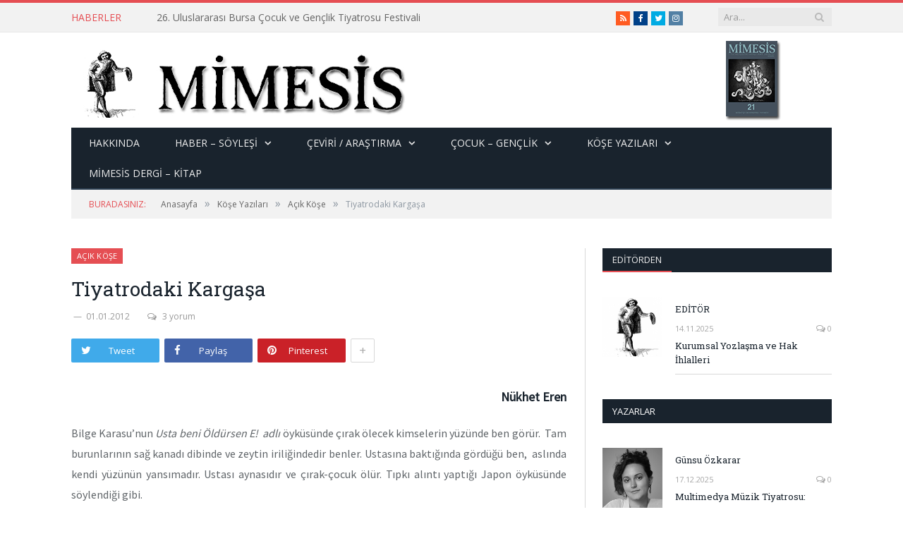

--- FILE ---
content_type: text/html; charset=UTF-8
request_url: https://www.mimesis-dergi.org/2012/01/tiyatrodaki-kargasa/
body_size: 21845
content:

<!DOCTYPE html>

<!--[if IE 8]> <html class="ie ie8" lang="tr"> <![endif]-->
<!--[if IE 9]> <html class="ie ie9" lang="tr"> <![endif]-->
<!--[if gt IE 9]><!--> <html lang="tr"> <!--<![endif]-->

<head>
<!-- Global site tag (gtag.js) - Google Analytics -->
<script async src="https://www.googletagmanager.com/gtag/js?id=UA-163564500-2"></script>
<script>
  window.dataLayer = window.dataLayer || [];
  function gtag(){dataLayer.push(arguments);}
  gtag('js', new Date());

  gtag('config', 'UA-163564500-2');
</script>

<meta charset="UTF-8" />
<title>Tiyatrodaki Kargaşa - Mimesis Sahne Sanatları Portali</title>

 
<meta name="viewport" content="width=device-width, initial-scale=1" />
<meta http-equiv="X-UA-Compatible" content="IE=edge" />
<link rel="pingback" href="https://www.mimesis-dergi.org/xmlrpc.php" />
	

<link rel="apple-touch-icon-precomposed" href="https://www.mimesis-dergi.org/wp-content/uploads/2019/02/sganarelle.png" />
	
<meta name='robots' content='index, follow, max-image-preview:large, max-snippet:-1, max-video-preview:-1' />
	<style>img:is([sizes="auto" i], [sizes^="auto," i]) { contain-intrinsic-size: 3000px 1500px }</style>
	
	<!-- This site is optimized with the Yoast SEO plugin v25.8 - https://yoast.com/wordpress/plugins/seo/ -->
	<link rel="canonical" href="https://www.mimesis-dergi.org/2012/01/tiyatrodaki-kargasa/" />
	<meta property="og:locale" content="tr_TR" />
	<meta property="og:type" content="article" />
	<meta property="og:title" content="Tiyatrodaki Kargaşa - Mimesis Sahne Sanatları Portali" />
	<meta property="og:description" content="Nükhet Eren Bilge Karasu’nun Usta beni Öldürsen E!  adlı öyküsünde çırak ölecek kimselerin yüzünde ben görür.  Tam burunlarının sağ kanadı dibinde ve zeytin iriliğindedir benler. Ustasına baktığında gördüğü ben,  aslında kendi yüzünün yansımadır. Ustası aynasıdır ve çırak-çocuk ölür. Tıpkı alıntı yaptığı Japon öyküsünde söylendiği gibi. İBB Şehir Tiyatrolarında bu sezon sahnelenmeye başlayan Kargaşa oyunundaki beşDevamı ..." />
	<meta property="og:url" content="https://www.mimesis-dergi.org/2012/01/tiyatrodaki-kargasa/" />
	<meta property="og:site_name" content="Mimesis Sahne Sanatları Portali" />
	<meta property="article:publisher" content="https://www.facebook.com/mimesisdergisi" />
	<meta property="article:published_time" content="2012-01-01T10:27:08+00:00" />
	<meta property="og:image" content="https://www.mimesis-dergi.org/wp-content/uploads/2020/04/deneme_7.gif" />
	<meta property="og:image:width" content="1200" />
	<meta property="og:image:height" content="675" />
	<meta property="og:image:type" content="image/gif" />
	<meta name="author" content="Nükhet Eren" />
	<meta name="twitter:card" content="summary_large_image" />
	<meta name="twitter:creator" content="@MimesisTiyatro" />
	<meta name="twitter:site" content="@MimesisTiyatro" />
	<meta name="twitter:label1" content="Yazan:" />
	<meta name="twitter:data1" content="Nükhet Eren" />
	<meta name="twitter:label2" content="Tahmini okuma süresi" />
	<meta name="twitter:data2" content="3 dakika" />
	<script type="application/ld+json" class="yoast-schema-graph">{"@context":"https://schema.org","@graph":[{"@type":"Article","@id":"https://www.mimesis-dergi.org/2012/01/tiyatrodaki-kargasa/#article","isPartOf":{"@id":"https://www.mimesis-dergi.org/2012/01/tiyatrodaki-kargasa/"},"author":{"name":"Nükhet Eren","@id":"https://www.mimesis-dergi.org/#/schema/person/81e29467d07866f98c356fbf242936f6"},"headline":"Tiyatrodaki Kargaşa","datePublished":"2012-01-01T10:27:08+00:00","mainEntityOfPage":{"@id":"https://www.mimesis-dergi.org/2012/01/tiyatrodaki-kargasa/"},"wordCount":517,"commentCount":3,"publisher":{"@id":"https://www.mimesis-dergi.org/#organization"},"articleSection":["Açık Köşe"],"inLanguage":"tr","potentialAction":[{"@type":"CommentAction","name":"Comment","target":["https://www.mimesis-dergi.org/2012/01/tiyatrodaki-kargasa/#respond"]}]},{"@type":"WebPage","@id":"https://www.mimesis-dergi.org/2012/01/tiyatrodaki-kargasa/","url":"https://www.mimesis-dergi.org/2012/01/tiyatrodaki-kargasa/","name":"Tiyatrodaki Kargaşa - Mimesis Sahne Sanatları Portali","isPartOf":{"@id":"https://www.mimesis-dergi.org/#website"},"datePublished":"2012-01-01T10:27:08+00:00","breadcrumb":{"@id":"https://www.mimesis-dergi.org/2012/01/tiyatrodaki-kargasa/#breadcrumb"},"inLanguage":"tr","potentialAction":[{"@type":"ReadAction","target":["https://www.mimesis-dergi.org/2012/01/tiyatrodaki-kargasa/"]}]},{"@type":"BreadcrumbList","@id":"https://www.mimesis-dergi.org/2012/01/tiyatrodaki-kargasa/#breadcrumb","itemListElement":[{"@type":"ListItem","position":1,"name":"Ana sayfa","item":"https://www.mimesis-dergi.org/"},{"@type":"ListItem","position":2,"name":"Default Page &#8211; Full Width","item":"https://www.mimesis-dergi.org/testing-a-page/"},{"@type":"ListItem","position":3,"name":"Tiyatrodaki Kargaşa"}]},{"@type":"WebSite","@id":"https://www.mimesis-dergi.org/#website","url":"https://www.mimesis-dergi.org/","name":"Mimesis Sahne Sanatları Portali","description":"Tiyatro - Dans - Performans","publisher":{"@id":"https://www.mimesis-dergi.org/#organization"},"potentialAction":[{"@type":"SearchAction","target":{"@type":"EntryPoint","urlTemplate":"https://www.mimesis-dergi.org/?s={search_term_string}"},"query-input":{"@type":"PropertyValueSpecification","valueRequired":true,"valueName":"search_term_string"}}],"inLanguage":"tr"},{"@type":"Organization","@id":"https://www.mimesis-dergi.org/#organization","name":"Mimesis Sahne Sanatları Portali","url":"https://www.mimesis-dergi.org/","logo":{"@type":"ImageObject","inLanguage":"tr","@id":"https://www.mimesis-dergi.org/#/schema/logo/image/","url":"https://www.mimesis-dergi.org/wp-content/uploads/2020/04/mimesis_tiyatro_portali-1.jpg","contentUrl":"https://www.mimesis-dergi.org/wp-content/uploads/2020/04/mimesis_tiyatro_portali-1.jpg","width":475,"height":99,"caption":"Mimesis Sahne Sanatları Portali"},"image":{"@id":"https://www.mimesis-dergi.org/#/schema/logo/image/"},"sameAs":["https://www.facebook.com/mimesisdergisi","https://x.com/MimesisTiyatro","https://www.instagram.com/mimesisdergi/"]},{"@type":"Person","@id":"https://www.mimesis-dergi.org/#/schema/person/81e29467d07866f98c356fbf242936f6","name":"Nükhet Eren","url":"https://www.mimesis-dergi.org/author/nukhet-eren/"}]}</script>
	<!-- / Yoast SEO plugin. -->


<link rel='dns-prefetch' href='//code.jquery.com' />
<link rel='dns-prefetch' href='//fonts.googleapis.com' />
<link rel="alternate" type="application/rss+xml" title="Mimesis Sahne Sanatları Portali &raquo; akışı" href="https://www.mimesis-dergi.org/feed/" />
<link rel="alternate" type="application/rss+xml" title="Mimesis Sahne Sanatları Portali &raquo; yorum akışı" href="https://www.mimesis-dergi.org/comments/feed/" />
<link rel="alternate" type="application/rss+xml" title="Mimesis Sahne Sanatları Portali &raquo; Tiyatrodaki Kargaşa yorum akışı" href="https://www.mimesis-dergi.org/2012/01/tiyatrodaki-kargasa/feed/" />
<script type="text/javascript">
/* <![CDATA[ */
window._wpemojiSettings = {"baseUrl":"https:\/\/s.w.org\/images\/core\/emoji\/16.0.1\/72x72\/","ext":".png","svgUrl":"https:\/\/s.w.org\/images\/core\/emoji\/16.0.1\/svg\/","svgExt":".svg","source":{"concatemoji":"https:\/\/www.mimesis-dergi.org\/wp-includes\/js\/wp-emoji-release.min.js?ver=6.8.3"}};
/*! This file is auto-generated */
!function(s,n){var o,i,e;function c(e){try{var t={supportTests:e,timestamp:(new Date).valueOf()};sessionStorage.setItem(o,JSON.stringify(t))}catch(e){}}function p(e,t,n){e.clearRect(0,0,e.canvas.width,e.canvas.height),e.fillText(t,0,0);var t=new Uint32Array(e.getImageData(0,0,e.canvas.width,e.canvas.height).data),a=(e.clearRect(0,0,e.canvas.width,e.canvas.height),e.fillText(n,0,0),new Uint32Array(e.getImageData(0,0,e.canvas.width,e.canvas.height).data));return t.every(function(e,t){return e===a[t]})}function u(e,t){e.clearRect(0,0,e.canvas.width,e.canvas.height),e.fillText(t,0,0);for(var n=e.getImageData(16,16,1,1),a=0;a<n.data.length;a++)if(0!==n.data[a])return!1;return!0}function f(e,t,n,a){switch(t){case"flag":return n(e,"\ud83c\udff3\ufe0f\u200d\u26a7\ufe0f","\ud83c\udff3\ufe0f\u200b\u26a7\ufe0f")?!1:!n(e,"\ud83c\udde8\ud83c\uddf6","\ud83c\udde8\u200b\ud83c\uddf6")&&!n(e,"\ud83c\udff4\udb40\udc67\udb40\udc62\udb40\udc65\udb40\udc6e\udb40\udc67\udb40\udc7f","\ud83c\udff4\u200b\udb40\udc67\u200b\udb40\udc62\u200b\udb40\udc65\u200b\udb40\udc6e\u200b\udb40\udc67\u200b\udb40\udc7f");case"emoji":return!a(e,"\ud83e\udedf")}return!1}function g(e,t,n,a){var r="undefined"!=typeof WorkerGlobalScope&&self instanceof WorkerGlobalScope?new OffscreenCanvas(300,150):s.createElement("canvas"),o=r.getContext("2d",{willReadFrequently:!0}),i=(o.textBaseline="top",o.font="600 32px Arial",{});return e.forEach(function(e){i[e]=t(o,e,n,a)}),i}function t(e){var t=s.createElement("script");t.src=e,t.defer=!0,s.head.appendChild(t)}"undefined"!=typeof Promise&&(o="wpEmojiSettingsSupports",i=["flag","emoji"],n.supports={everything:!0,everythingExceptFlag:!0},e=new Promise(function(e){s.addEventListener("DOMContentLoaded",e,{once:!0})}),new Promise(function(t){var n=function(){try{var e=JSON.parse(sessionStorage.getItem(o));if("object"==typeof e&&"number"==typeof e.timestamp&&(new Date).valueOf()<e.timestamp+604800&&"object"==typeof e.supportTests)return e.supportTests}catch(e){}return null}();if(!n){if("undefined"!=typeof Worker&&"undefined"!=typeof OffscreenCanvas&&"undefined"!=typeof URL&&URL.createObjectURL&&"undefined"!=typeof Blob)try{var e="postMessage("+g.toString()+"("+[JSON.stringify(i),f.toString(),p.toString(),u.toString()].join(",")+"));",a=new Blob([e],{type:"text/javascript"}),r=new Worker(URL.createObjectURL(a),{name:"wpTestEmojiSupports"});return void(r.onmessage=function(e){c(n=e.data),r.terminate(),t(n)})}catch(e){}c(n=g(i,f,p,u))}t(n)}).then(function(e){for(var t in e)n.supports[t]=e[t],n.supports.everything=n.supports.everything&&n.supports[t],"flag"!==t&&(n.supports.everythingExceptFlag=n.supports.everythingExceptFlag&&n.supports[t]);n.supports.everythingExceptFlag=n.supports.everythingExceptFlag&&!n.supports.flag,n.DOMReady=!1,n.readyCallback=function(){n.DOMReady=!0}}).then(function(){return e}).then(function(){var e;n.supports.everything||(n.readyCallback(),(e=n.source||{}).concatemoji?t(e.concatemoji):e.wpemoji&&e.twemoji&&(t(e.twemoji),t(e.wpemoji)))}))}((window,document),window._wpemojiSettings);
/* ]]> */
</script>
<style id='wp-emoji-styles-inline-css' type='text/css'>

	img.wp-smiley, img.emoji {
		display: inline !important;
		border: none !important;
		box-shadow: none !important;
		height: 1em !important;
		width: 1em !important;
		margin: 0 0.07em !important;
		vertical-align: -0.1em !important;
		background: none !important;
		padding: 0 !important;
	}
</style>
<link rel='stylesheet' id='wp-block-library-css' href='https://www.mimesis-dergi.org/wp-includes/css/dist/block-library/style.min.css?ver=6.8.3' type='text/css' media='all' />
<style id='classic-theme-styles-inline-css' type='text/css'>
/*! This file is auto-generated */
.wp-block-button__link{color:#fff;background-color:#32373c;border-radius:9999px;box-shadow:none;text-decoration:none;padding:calc(.667em + 2px) calc(1.333em + 2px);font-size:1.125em}.wp-block-file__button{background:#32373c;color:#fff;text-decoration:none}
</style>
<link rel='stylesheet' id='mpp_gutenberg-css' href='https://www.mimesis-dergi.org/wp-content/plugins/metronet-profile-picture/dist/blocks.style.build.css?ver=2.6.3' type='text/css' media='all' />
<style id='global-styles-inline-css' type='text/css'>
:root{--wp--preset--aspect-ratio--square: 1;--wp--preset--aspect-ratio--4-3: 4/3;--wp--preset--aspect-ratio--3-4: 3/4;--wp--preset--aspect-ratio--3-2: 3/2;--wp--preset--aspect-ratio--2-3: 2/3;--wp--preset--aspect-ratio--16-9: 16/9;--wp--preset--aspect-ratio--9-16: 9/16;--wp--preset--color--black: #000000;--wp--preset--color--cyan-bluish-gray: #abb8c3;--wp--preset--color--white: #ffffff;--wp--preset--color--pale-pink: #f78da7;--wp--preset--color--vivid-red: #cf2e2e;--wp--preset--color--luminous-vivid-orange: #ff6900;--wp--preset--color--luminous-vivid-amber: #fcb900;--wp--preset--color--light-green-cyan: #7bdcb5;--wp--preset--color--vivid-green-cyan: #00d084;--wp--preset--color--pale-cyan-blue: #8ed1fc;--wp--preset--color--vivid-cyan-blue: #0693e3;--wp--preset--color--vivid-purple: #9b51e0;--wp--preset--gradient--vivid-cyan-blue-to-vivid-purple: linear-gradient(135deg,rgba(6,147,227,1) 0%,rgb(155,81,224) 100%);--wp--preset--gradient--light-green-cyan-to-vivid-green-cyan: linear-gradient(135deg,rgb(122,220,180) 0%,rgb(0,208,130) 100%);--wp--preset--gradient--luminous-vivid-amber-to-luminous-vivid-orange: linear-gradient(135deg,rgba(252,185,0,1) 0%,rgba(255,105,0,1) 100%);--wp--preset--gradient--luminous-vivid-orange-to-vivid-red: linear-gradient(135deg,rgba(255,105,0,1) 0%,rgb(207,46,46) 100%);--wp--preset--gradient--very-light-gray-to-cyan-bluish-gray: linear-gradient(135deg,rgb(238,238,238) 0%,rgb(169,184,195) 100%);--wp--preset--gradient--cool-to-warm-spectrum: linear-gradient(135deg,rgb(74,234,220) 0%,rgb(151,120,209) 20%,rgb(207,42,186) 40%,rgb(238,44,130) 60%,rgb(251,105,98) 80%,rgb(254,248,76) 100%);--wp--preset--gradient--blush-light-purple: linear-gradient(135deg,rgb(255,206,236) 0%,rgb(152,150,240) 100%);--wp--preset--gradient--blush-bordeaux: linear-gradient(135deg,rgb(254,205,165) 0%,rgb(254,45,45) 50%,rgb(107,0,62) 100%);--wp--preset--gradient--luminous-dusk: linear-gradient(135deg,rgb(255,203,112) 0%,rgb(199,81,192) 50%,rgb(65,88,208) 100%);--wp--preset--gradient--pale-ocean: linear-gradient(135deg,rgb(255,245,203) 0%,rgb(182,227,212) 50%,rgb(51,167,181) 100%);--wp--preset--gradient--electric-grass: linear-gradient(135deg,rgb(202,248,128) 0%,rgb(113,206,126) 100%);--wp--preset--gradient--midnight: linear-gradient(135deg,rgb(2,3,129) 0%,rgb(40,116,252) 100%);--wp--preset--font-size--small: 13px;--wp--preset--font-size--medium: 20px;--wp--preset--font-size--large: 36px;--wp--preset--font-size--x-large: 42px;--wp--preset--spacing--20: 0.44rem;--wp--preset--spacing--30: 0.67rem;--wp--preset--spacing--40: 1rem;--wp--preset--spacing--50: 1.5rem;--wp--preset--spacing--60: 2.25rem;--wp--preset--spacing--70: 3.38rem;--wp--preset--spacing--80: 5.06rem;--wp--preset--shadow--natural: 6px 6px 9px rgba(0, 0, 0, 0.2);--wp--preset--shadow--deep: 12px 12px 50px rgba(0, 0, 0, 0.4);--wp--preset--shadow--sharp: 6px 6px 0px rgba(0, 0, 0, 0.2);--wp--preset--shadow--outlined: 6px 6px 0px -3px rgba(255, 255, 255, 1), 6px 6px rgba(0, 0, 0, 1);--wp--preset--shadow--crisp: 6px 6px 0px rgba(0, 0, 0, 1);}:where(.is-layout-flex){gap: 0.5em;}:where(.is-layout-grid){gap: 0.5em;}body .is-layout-flex{display: flex;}.is-layout-flex{flex-wrap: wrap;align-items: center;}.is-layout-flex > :is(*, div){margin: 0;}body .is-layout-grid{display: grid;}.is-layout-grid > :is(*, div){margin: 0;}:where(.wp-block-columns.is-layout-flex){gap: 2em;}:where(.wp-block-columns.is-layout-grid){gap: 2em;}:where(.wp-block-post-template.is-layout-flex){gap: 1.25em;}:where(.wp-block-post-template.is-layout-grid){gap: 1.25em;}.has-black-color{color: var(--wp--preset--color--black) !important;}.has-cyan-bluish-gray-color{color: var(--wp--preset--color--cyan-bluish-gray) !important;}.has-white-color{color: var(--wp--preset--color--white) !important;}.has-pale-pink-color{color: var(--wp--preset--color--pale-pink) !important;}.has-vivid-red-color{color: var(--wp--preset--color--vivid-red) !important;}.has-luminous-vivid-orange-color{color: var(--wp--preset--color--luminous-vivid-orange) !important;}.has-luminous-vivid-amber-color{color: var(--wp--preset--color--luminous-vivid-amber) !important;}.has-light-green-cyan-color{color: var(--wp--preset--color--light-green-cyan) !important;}.has-vivid-green-cyan-color{color: var(--wp--preset--color--vivid-green-cyan) !important;}.has-pale-cyan-blue-color{color: var(--wp--preset--color--pale-cyan-blue) !important;}.has-vivid-cyan-blue-color{color: var(--wp--preset--color--vivid-cyan-blue) !important;}.has-vivid-purple-color{color: var(--wp--preset--color--vivid-purple) !important;}.has-black-background-color{background-color: var(--wp--preset--color--black) !important;}.has-cyan-bluish-gray-background-color{background-color: var(--wp--preset--color--cyan-bluish-gray) !important;}.has-white-background-color{background-color: var(--wp--preset--color--white) !important;}.has-pale-pink-background-color{background-color: var(--wp--preset--color--pale-pink) !important;}.has-vivid-red-background-color{background-color: var(--wp--preset--color--vivid-red) !important;}.has-luminous-vivid-orange-background-color{background-color: var(--wp--preset--color--luminous-vivid-orange) !important;}.has-luminous-vivid-amber-background-color{background-color: var(--wp--preset--color--luminous-vivid-amber) !important;}.has-light-green-cyan-background-color{background-color: var(--wp--preset--color--light-green-cyan) !important;}.has-vivid-green-cyan-background-color{background-color: var(--wp--preset--color--vivid-green-cyan) !important;}.has-pale-cyan-blue-background-color{background-color: var(--wp--preset--color--pale-cyan-blue) !important;}.has-vivid-cyan-blue-background-color{background-color: var(--wp--preset--color--vivid-cyan-blue) !important;}.has-vivid-purple-background-color{background-color: var(--wp--preset--color--vivid-purple) !important;}.has-black-border-color{border-color: var(--wp--preset--color--black) !important;}.has-cyan-bluish-gray-border-color{border-color: var(--wp--preset--color--cyan-bluish-gray) !important;}.has-white-border-color{border-color: var(--wp--preset--color--white) !important;}.has-pale-pink-border-color{border-color: var(--wp--preset--color--pale-pink) !important;}.has-vivid-red-border-color{border-color: var(--wp--preset--color--vivid-red) !important;}.has-luminous-vivid-orange-border-color{border-color: var(--wp--preset--color--luminous-vivid-orange) !important;}.has-luminous-vivid-amber-border-color{border-color: var(--wp--preset--color--luminous-vivid-amber) !important;}.has-light-green-cyan-border-color{border-color: var(--wp--preset--color--light-green-cyan) !important;}.has-vivid-green-cyan-border-color{border-color: var(--wp--preset--color--vivid-green-cyan) !important;}.has-pale-cyan-blue-border-color{border-color: var(--wp--preset--color--pale-cyan-blue) !important;}.has-vivid-cyan-blue-border-color{border-color: var(--wp--preset--color--vivid-cyan-blue) !important;}.has-vivid-purple-border-color{border-color: var(--wp--preset--color--vivid-purple) !important;}.has-vivid-cyan-blue-to-vivid-purple-gradient-background{background: var(--wp--preset--gradient--vivid-cyan-blue-to-vivid-purple) !important;}.has-light-green-cyan-to-vivid-green-cyan-gradient-background{background: var(--wp--preset--gradient--light-green-cyan-to-vivid-green-cyan) !important;}.has-luminous-vivid-amber-to-luminous-vivid-orange-gradient-background{background: var(--wp--preset--gradient--luminous-vivid-amber-to-luminous-vivid-orange) !important;}.has-luminous-vivid-orange-to-vivid-red-gradient-background{background: var(--wp--preset--gradient--luminous-vivid-orange-to-vivid-red) !important;}.has-very-light-gray-to-cyan-bluish-gray-gradient-background{background: var(--wp--preset--gradient--very-light-gray-to-cyan-bluish-gray) !important;}.has-cool-to-warm-spectrum-gradient-background{background: var(--wp--preset--gradient--cool-to-warm-spectrum) !important;}.has-blush-light-purple-gradient-background{background: var(--wp--preset--gradient--blush-light-purple) !important;}.has-blush-bordeaux-gradient-background{background: var(--wp--preset--gradient--blush-bordeaux) !important;}.has-luminous-dusk-gradient-background{background: var(--wp--preset--gradient--luminous-dusk) !important;}.has-pale-ocean-gradient-background{background: var(--wp--preset--gradient--pale-ocean) !important;}.has-electric-grass-gradient-background{background: var(--wp--preset--gradient--electric-grass) !important;}.has-midnight-gradient-background{background: var(--wp--preset--gradient--midnight) !important;}.has-small-font-size{font-size: var(--wp--preset--font-size--small) !important;}.has-medium-font-size{font-size: var(--wp--preset--font-size--medium) !important;}.has-large-font-size{font-size: var(--wp--preset--font-size--large) !important;}.has-x-large-font-size{font-size: var(--wp--preset--font-size--x-large) !important;}
:where(.wp-block-post-template.is-layout-flex){gap: 1.25em;}:where(.wp-block-post-template.is-layout-grid){gap: 1.25em;}
:where(.wp-block-columns.is-layout-flex){gap: 2em;}:where(.wp-block-columns.is-layout-grid){gap: 2em;}
:root :where(.wp-block-pullquote){font-size: 1.5em;line-height: 1.6;}
</style>
<link rel='stylesheet' id='contact-form-7-css' href='https://www.mimesis-dergi.org/wp-content/plugins/contact-form-7/includes/css/styles.css?ver=6.1.1' type='text/css' media='all' />
<link rel='stylesheet' id='rs-plugin-settings-css' href='https://www.mimesis-dergi.org/wp-content/plugins/revslider/public/assets/css/settings.css?ver=5.4.3.1' type='text/css' media='all' />
<style id='rs-plugin-settings-inline-css' type='text/css'>
#rs-demo-id {}
</style>
<link rel='stylesheet' id='smartmag-fonts-css' href='https://fonts.googleapis.com/css?family=Open+Sans%3A400%2C400Italic%2C600%2C700%7CRoboto+Slab%7CMerriweather%3A300italic&#038;subset' type='text/css' media='all' />
<link rel='stylesheet' id='smartmag-core-css' href='https://www.mimesis-dergi.org/wp-content/themes/smart-mag/style.css?ver=3.2.0' type='text/css' media='all' />
<link rel='stylesheet' id='smartmag-responsive-css' href='https://www.mimesis-dergi.org/wp-content/themes/smart-mag/css/responsive.css?ver=3.2.0' type='text/css' media='all' />
<link rel='stylesheet' id='pretty-photo-css' href='https://www.mimesis-dergi.org/wp-content/themes/smart-mag/css/prettyPhoto.css?ver=3.2.0' type='text/css' media='all' />
<link rel='stylesheet' id='smartmag-font-awesome-css' href='https://www.mimesis-dergi.org/wp-content/themes/smart-mag/css/fontawesome/css/font-awesome.min.css?ver=3.2.0' type='text/css' media='all' />
<style id='smartmag-font-awesome-inline-css' type='text/css'>
@import url('https://fonts.googleapis.com/css?family=Open+Sans%3A400|Open+Sans%3A500|Open+Sans%3A600|Open+Sans%3A700|Source+Sans+Pro%3Aregular&subset=');


body,
.gallery-title,
.section-head,
.block-head,
.modal-header .modal-title,
h3.gallery-title,
.modern-quote cite,
.comment-respond small,
.main-heading,
.page-title,
.entry-title,
.main .sidebar .widgettitle,
.tabbed .tabs-list,
.main-footer .widgettitle { font-family: "Open Sans", Arial, sans-serif; }
.post-content { font-family: "Source Sans Pro", Arial, sans-serif; font-weight: normal;font-size: 16px;  }

.cat-15, 
.cat-title.cat-15,
.block-head.cat-text-15 .heading { 
	background: #d70060;
}

.block-head.cat-text-15 {
	border-color: #d70060;
}
				
.cat-text-15, .section-head.cat-text-15 { color: #d70060; }
				 

.navigation .menu > .menu-cat-15:hover > a, .navigation .menu > .menu-cat-15.current-menu-item > a, .navigation .menu > .menu-cat-15.current-menu-parent > a {
	border-bottom-color: #d70060;
}

body.boxed.category-15 { background: url(http://theme-sphere.com/smart-mag/wp-content/uploads/2013/07/9278066227_ae25452933_b1.jpg) no-repeat center center fixed; -webkit-background-size: cover; background-size: cover; }

.cat-14, 
.cat-title.cat-14,
.block-head.cat-text-14 .heading { 
	background: #d4301a;
}

.block-head.cat-text-14 {
	border-color: #d4301a;
}
				
.cat-text-14, .section-head.cat-text-14 { color: #d4301a; }
				 

.navigation .menu > .menu-cat-14:hover > a, .navigation .menu > .menu-cat-14.current-menu-item > a, .navigation .menu > .menu-cat-14.current-menu-parent > a {
	border-bottom-color: #d4301a;
}


.cat-19, 
.cat-title.cat-19,
.block-head.cat-text-19 .heading { 
	background: #32742c;
}

.block-head.cat-text-19 {
	border-color: #32742c;
}
				
.cat-text-19, .section-head.cat-text-19 { color: #32742c; }
				 

.navigation .menu > .menu-cat-19:hover > a, .navigation .menu > .menu-cat-19.current-menu-item > a, .navigation .menu > .menu-cat-19.current-menu-parent > a {
	border-bottom-color: #32742c;
}


.cat-16, 
.cat-title.cat-16,
.block-head.cat-text-16 .heading { 
	background: #32742c;
}

.block-head.cat-text-16 {
	border-color: #32742c;
}
				
.cat-text-16, .section-head.cat-text-16 { color: #32742c; }
				 

.navigation .menu > .menu-cat-16:hover > a, .navigation .menu > .menu-cat-16.current-menu-item > a, .navigation .menu > .menu-cat-16.current-menu-parent > a {
	border-bottom-color: #32742c;
}


.cat-17, 
.cat-title.cat-17,
.block-head.cat-text-17 .heading { 
	background: #e67e22;
}

.block-head.cat-text-17 {
	border-color: #e67e22;
}
				
.cat-text-17, .section-head.cat-text-17 { color: #e67e22; }
				 

.navigation .menu > .menu-cat-17:hover > a, .navigation .menu > .menu-cat-17.current-menu-item > a, .navigation .menu > .menu-cat-17.current-menu-parent > a {
	border-bottom-color: #e67e22;
}


.cat-27, 
.cat-title.cat-27,
.block-head.cat-text-27 .heading { 
	background: #2980b9;
}

.block-head.cat-text-27 {
	border-color: #2980b9;
}
				
.cat-text-27, .section-head.cat-text-27 { color: #2980b9; }
				 

.navigation .menu > .menu-cat-27:hover > a, .navigation .menu > .menu-cat-27.current-menu-item > a, .navigation .menu > .menu-cat-27.current-menu-parent > a {
	border-bottom-color: #2980b9;
}


.cat-18, 
.cat-title.cat-18,
.block-head.cat-text-18 .heading { 
	background: #3498db;
}

.block-head.cat-text-18 {
	border-color: #3498db;
}
				
.cat-text-18, .section-head.cat-text-18 { color: #3498db; }
				 

.navigation .menu > .menu-cat-18:hover > a, .navigation .menu > .menu-cat-18.current-menu-item > a, .navigation .menu > .menu-cat-18.current-menu-parent > a {
	border-bottom-color: #3498db;
}


.cat-553, 
.cat-title.cat-553,
.block-head.cat-text-553 .heading { 
	background: #dd9933;
}

.block-head.cat-text-553 {
	border-color: #dd9933;
}
				
.cat-text-553, .section-head.cat-text-553 { color: #dd9933; }
				 

.navigation .menu > .menu-cat-553:hover > a, .navigation .menu > .menu-cat-553.current-menu-item > a, .navigation .menu > .menu-cat-553.current-menu-parent > a {
	border-bottom-color: #dd9933;
}

body.boxed.category-553 { background: url(http://theme-sphere.com/smart-mag/wp-content/uploads/2013/07/9278066227_ae25452933_b1.jpg) no-repeat center center fixed; -webkit-background-size: cover; background-size: cover; }

.cat-561, 
.cat-title.cat-561,
.block-head.cat-text-561 .heading { 
	background: #37ba3e;
}

.block-head.cat-text-561 {
	border-color: #37ba3e;
}
				
.cat-text-561, .section-head.cat-text-561 { color: #37ba3e; }
				 

.navigation .menu > .menu-cat-561:hover > a, .navigation .menu > .menu-cat-561.current-menu-item > a, .navigation .menu > .menu-cat-561.current-menu-parent > a {
	border-bottom-color: #37ba3e;
}


.cat-565, 
.cat-title.cat-565,
.block-head.cat-text-565 .heading { 
	background: #ed00f9;
}

.block-head.cat-text-565 {
	border-color: #ed00f9;
}
				
.cat-text-565, .section-head.cat-text-565 { color: #ed00f9; }
				 

.navigation .menu > .menu-cat-565:hover > a, .navigation .menu > .menu-cat-565.current-menu-item > a, .navigation .menu > .menu-cat-565.current-menu-parent > a {
	border-bottom-color: #ed00f9;
}


.cat-554, 
.cat-title.cat-554,
.block-head.cat-text-554 .heading { 
	background: #32742c;
}

.block-head.cat-text-554 {
	border-color: #32742c;
}
				
.cat-text-554, .section-head.cat-text-554 { color: #32742c; }
				 

.navigation .menu > .menu-cat-554:hover > a, .navigation .menu > .menu-cat-554.current-menu-item > a, .navigation .menu > .menu-cat-554.current-menu-parent > a {
	border-bottom-color: #32742c;
}


.cat-562, 
.cat-title.cat-562,
.block-head.cat-text-562 .heading { 
	background: #ed00d1;
}

.block-head.cat-text-562 {
	border-color: #ed00d1;
}
				
.cat-text-562, .section-head.cat-text-562 { color: #ed00d1; }
				 

.navigation .menu > .menu-cat-562:hover > a, .navigation .menu > .menu-cat-562.current-menu-item > a, .navigation .menu > .menu-cat-562.current-menu-parent > a {
	border-bottom-color: #ed00d1;
}


.cat-563, 
.cat-title.cat-563,
.block-head.cat-text-563 .heading { 
	background: #f300f7;
}

.block-head.cat-text-563 {
	border-color: #f300f7;
}
				
.cat-text-563, .section-head.cat-text-563 { color: #f300f7; }
				 

.navigation .menu > .menu-cat-563:hover > a, .navigation .menu > .menu-cat-563.current-menu-item > a, .navigation .menu > .menu-cat-563.current-menu-parent > a {
	border-bottom-color: #f300f7;
}


.cat-555, 
.cat-title.cat-555,
.block-head.cat-text-555 .heading { 
	background: #05c452;
}

.block-head.cat-text-555 {
	border-color: #05c452;
}
				
.cat-text-555, .section-head.cat-text-555 { color: #05c452; }
				 

.navigation .menu > .menu-cat-555:hover > a, .navigation .menu > .menu-cat-555.current-menu-item > a, .navigation .menu > .menu-cat-555.current-menu-parent > a {
	border-bottom-color: #05c452;
}


.cat-566, 
.cat-title.cat-566,
.block-head.cat-text-566 .heading { 
	background: #2d9390;
}

.block-head.cat-text-566 {
	border-color: #2d9390;
}
				
.cat-text-566, .section-head.cat-text-566 { color: #2d9390; }
				 

.navigation .menu > .menu-cat-566:hover > a, .navigation .menu > .menu-cat-566.current-menu-item > a, .navigation .menu > .menu-cat-566.current-menu-parent > a {
	border-bottom-color: #2d9390;
}


.cat-28, 
.cat-title.cat-28,
.block-head.cat-text-28 .heading { 
	background: #1c88af;
}

.block-head.cat-text-28 {
	border-color: #1c88af;
}
				
.cat-text-28, .section-head.cat-text-28 { color: #1c88af; }
				 

.navigation .menu > .menu-cat-28:hover > a, .navigation .menu > .menu-cat-28.current-menu-item > a, .navigation .menu > .menu-cat-28.current-menu-parent > a {
	border-bottom-color: #1c88af;
}


.cat-153, 
.cat-title.cat-153,
.block-head.cat-text-153 .heading { 
	background: #00634a;
}

.block-head.cat-text-153 {
	border-color: #00634a;
}
				
.cat-text-153, .section-head.cat-text-153 { color: #00634a; }
				 

.navigation .menu > .menu-cat-153:hover > a, .navigation .menu > .menu-cat-153.current-menu-item > a, .navigation .menu > .menu-cat-153.current-menu-parent > a {
	border-bottom-color: #00634a;
}


.cat-290, 
.cat-title.cat-290,
.block-head.cat-text-290 .heading { 
	background: #a66ae2;
}

.block-head.cat-text-290 {
	border-color: #a66ae2;
}
				
.cat-text-290, .section-head.cat-text-290 { color: #a66ae2; }
				 

.navigation .menu > .menu-cat-290:hover > a, .navigation .menu > .menu-cat-290.current-menu-item > a, .navigation .menu > .menu-cat-290.current-menu-parent > a {
	border-bottom-color: #a66ae2;
}


.cat-155, 
.cat-title.cat-155,
.block-head.cat-text-155 .heading { 
	background: #c1ae1b;
}

.block-head.cat-text-155 {
	border-color: #c1ae1b;
}
				
.cat-text-155, .section-head.cat-text-155 { color: #c1ae1b; }
				 

.navigation .menu > .menu-cat-155:hover > a, .navigation .menu > .menu-cat-155.current-menu-item > a, .navigation .menu > .menu-cat-155.current-menu-parent > a {
	border-bottom-color: #c1ae1b;
}


.cat-481, 
.cat-title.cat-481,
.block-head.cat-text-481 .heading { 
	background: #ddad66;
}

.block-head.cat-text-481 {
	border-color: #ddad66;
}
				
.cat-text-481, .section-head.cat-text-481 { color: #ddad66; }
				 

.navigation .menu > .menu-cat-481:hover > a, .navigation .menu > .menu-cat-481.current-menu-item > a, .navigation .menu > .menu-cat-481.current-menu-parent > a {
	border-bottom-color: #ddad66;
}


.cat-445, 
.cat-title.cat-445,
.block-head.cat-text-445 .heading { 
	background: #b56a20;
}

.block-head.cat-text-445 {
	border-color: #b56a20;
}
				
.cat-text-445, .section-head.cat-text-445 { color: #b56a20; }
				 

.navigation .menu > .menu-cat-445:hover > a, .navigation .menu > .menu-cat-445.current-menu-item > a, .navigation .menu > .menu-cat-445.current-menu-parent > a {
	border-bottom-color: #b56a20;
}


.cat-571, 
.cat-title.cat-571,
.block-head.cat-text-571 .heading { 
	background: #159689;
}

.block-head.cat-text-571 {
	border-color: #159689;
}
				
.cat-text-571, .section-head.cat-text-571 { color: #159689; }
				 

.navigation .menu > .menu-cat-571:hover > a, .navigation .menu > .menu-cat-571.current-menu-item > a, .navigation .menu > .menu-cat-571.current-menu-parent > a {
	border-bottom-color: #159689;
}


.cat-189, 
.cat-title.cat-189,
.block-head.cat-text-189 .heading { 
	background: #862093;
}

.block-head.cat-text-189 {
	border-color: #862093;
}
				
.cat-text-189, .section-head.cat-text-189 { color: #862093; }
				 

.navigation .menu > .menu-cat-189:hover > a, .navigation .menu > .menu-cat-189.current-menu-item > a, .navigation .menu > .menu-cat-189.current-menu-parent > a {
	border-bottom-color: #862093;
}


.cat-573, 
.cat-title.cat-573,
.block-head.cat-text-573 .heading { 
	background: #dd8b0f;
}

.block-head.cat-text-573 {
	border-color: #dd8b0f;
}
				
.cat-text-573, .section-head.cat-text-573 { color: #dd8b0f; }
				 

.navigation .menu > .menu-cat-573:hover > a, .navigation .menu > .menu-cat-573.current-menu-item > a, .navigation .menu > .menu-cat-573.current-menu-parent > a {
	border-bottom-color: #dd8b0f;
}


.cat-574, 
.cat-title.cat-574,
.block-head.cat-text-574 .heading { 
	background: #26617f;
}

.block-head.cat-text-574 {
	border-color: #26617f;
}
				
.cat-text-574, .section-head.cat-text-574 { color: #26617f; }
				 

.navigation .menu > .menu-cat-574:hover > a, .navigation .menu > .menu-cat-574.current-menu-item > a, .navigation .menu > .menu-cat-574.current-menu-parent > a {
	border-bottom-color: #26617f;
}


.cat-575, 
.cat-title.cat-575,
.block-head.cat-text-575 .heading { 
	background: #eded5a;
}

.block-head.cat-text-575 {
	border-color: #eded5a;
}
				
.cat-text-575, .section-head.cat-text-575 { color: #eded5a; }
				 

.navigation .menu > .menu-cat-575:hover > a, .navigation .menu > .menu-cat-575.current-menu-item > a, .navigation .menu > .menu-cat-575.current-menu-parent > a {
	border-bottom-color: #eded5a;
}


.cat-576, 
.cat-title.cat-576,
.block-head.cat-text-576 .heading { 
	background: #5ef25c;
}

.block-head.cat-text-576 {
	border-color: #5ef25c;
}
				
.cat-text-576, .section-head.cat-text-576 { color: #5ef25c; }
				 

.navigation .menu > .menu-cat-576:hover > a, .navigation .menu > .menu-cat-576.current-menu-item > a, .navigation .menu > .menu-cat-576.current-menu-parent > a {
	border-bottom-color: #5ef25c;
}


.cat-1044, 
.cat-title.cat-1044,
.block-head.cat-text-1044 .heading { 
	background: #2b5c7f;
}

.block-head.cat-text-1044 {
	border-color: #2b5c7f;
}
				
.cat-text-1044, .section-head.cat-text-1044 { color: #2b5c7f; }
				 

.navigation .menu > .menu-cat-1044:hover > a, .navigation .menu > .menu-cat-1044.current-menu-item > a, .navigation .menu > .menu-cat-1044.current-menu-parent > a {
	border-bottom-color: #2b5c7f;
}


.cat-1121, 
.cat-title.cat-1121,
.block-head.cat-text-1121 .heading { 
	background: #611584;
}

.block-head.cat-text-1121 {
	border-color: #611584;
}
				
.cat-text-1121, .section-head.cat-text-1121 { color: #611584; }
				 

.navigation .menu > .menu-cat-1121:hover > a, .navigation .menu > .menu-cat-1121.current-menu-item > a, .navigation .menu > .menu-cat-1121.current-menu-parent > a {
	border-bottom-color: #611584;
}


body.boxed {

background-repeat: no-repeat;
background-attachment: fixed;
background-position: center center;
-webkit-background-size: cover; -moz-background-size: cover;-o-background-size: cover; 
background-size: cover;
background-image: url('http://theme-sphere.com/smart-mag/wp-content/uploads/2014/01/5-4yas-4415263267_3c62eecb99_o.jpg');

}
</style>
<script type="text/javascript" src="https://code.jquery.com/jquery-1.12.4.min.js?ver=6.8.3" id="jquery-js"></script>
<script type="text/javascript" src="https://www.mimesis-dergi.org/wp-content/plugins/revslider/public/assets/js/jquery.themepunch.enablelog.js?ver=5.4.3.1&#039; defer=&#039;defer" id="enable-logs-js"></script>
<script type="text/javascript" src="https://www.mimesis-dergi.org/wp-content/themes/smart-mag/js/jquery.prettyPhoto.js?ver=6.8.3" id="pretty-photo-smartmag-js"></script>
<link rel="https://api.w.org/" href="https://www.mimesis-dergi.org/wp-json/" /><link rel="alternate" title="JSON" type="application/json" href="https://www.mimesis-dergi.org/wp-json/wp/v2/posts/36894" /><link rel="EditURI" type="application/rsd+xml" title="RSD" href="https://www.mimesis-dergi.org/xmlrpc.php?rsd" />
<meta name="generator" content="WordPress 6.8.3" />
<link rel='shortlink' href='https://www.mimesis-dergi.org/?p=36894' />
<link rel="alternate" title="oEmbed (JSON)" type="application/json+oembed" href="https://www.mimesis-dergi.org/wp-json/oembed/1.0/embed?url=https%3A%2F%2Fwww.mimesis-dergi.org%2F2012%2F01%2Ftiyatrodaki-kargasa%2F" />
<link rel="alternate" title="oEmbed (XML)" type="text/xml+oembed" href="https://www.mimesis-dergi.org/wp-json/oembed/1.0/embed?url=https%3A%2F%2Fwww.mimesis-dergi.org%2F2012%2F01%2Ftiyatrodaki-kargasa%2F&#038;format=xml" />
<meta name="generator" content="Powered by Slider Revolution 5.4.3.1 - responsive, Mobile-Friendly Slider Plugin for WordPress with comfortable drag and drop interface." />
<link rel="icon" href="https://www.mimesis-dergi.org/wp-content/uploads/2019/02/sganarelle-48x48.png" sizes="32x32" />
<link rel="icon" href="https://www.mimesis-dergi.org/wp-content/uploads/2019/02/sganarelle.png" sizes="192x192" />
<link rel="apple-touch-icon" href="https://www.mimesis-dergi.org/wp-content/uploads/2019/02/sganarelle.png" />
<meta name="msapplication-TileImage" content="https://www.mimesis-dergi.org/wp-content/uploads/2019/02/sganarelle.png" />
<script type="text/javascript">function setREVStartSize(e){
				try{ var i=jQuery(window).width(),t=9999,r=0,n=0,l=0,f=0,s=0,h=0;					
					if(e.responsiveLevels&&(jQuery.each(e.responsiveLevels,function(e,f){f>i&&(t=r=f,l=e),i>f&&f>r&&(r=f,n=e)}),t>r&&(l=n)),f=e.gridheight[l]||e.gridheight[0]||e.gridheight,s=e.gridwidth[l]||e.gridwidth[0]||e.gridwidth,h=i/s,h=h>1?1:h,f=Math.round(h*f),"fullscreen"==e.sliderLayout){var u=(e.c.width(),jQuery(window).height());if(void 0!=e.fullScreenOffsetContainer){var c=e.fullScreenOffsetContainer.split(",");if (c) jQuery.each(c,function(e,i){u=jQuery(i).length>0?u-jQuery(i).outerHeight(!0):u}),e.fullScreenOffset.split("%").length>1&&void 0!=e.fullScreenOffset&&e.fullScreenOffset.length>0?u-=jQuery(window).height()*parseInt(e.fullScreenOffset,0)/100:void 0!=e.fullScreenOffset&&e.fullScreenOffset.length>0&&(u-=parseInt(e.fullScreenOffset,0))}f=u}else void 0!=e.minHeight&&f<e.minHeight&&(f=e.minHeight);e.c.closest(".rev_slider_wrapper").css({height:f})					
				}catch(d){console.log("Failure at Presize of Slider:"+d)}
			};</script>
	
<!--[if lt IE 9]>
<script src="https://www.mimesis-dergi.org/wp-content/themes/smart-mag/js/html5.js" type="text/javascript"></script>
<![endif]-->


<script>
document.querySelector('head').innerHTML += '<style class="bunyad-img-effects-css">.main img, .main-footer img { opacity: 0; }</style>';
</script>
	

</head>


<body class="wp-singular post-template-default single single-post postid-36894 single-format-standard wp-theme-smart-mag page-builder right-sidebar full post-layout-modern-b img-effects has-nav-dark has-head-default has-mobile-head">

<div class="main-wrap">

	
	
	<div class="top-bar">

		<div class="wrap">
			<section class="top-bar-content cf">
			
							
								<div class="trending-ticker">
					<span class="heading">Haberler</span>

					<ul>
												
												
							<li><a href="https://www.mimesis-dergi.org/2022/11/26-uluslararasi-bursa-cocuk-ve-genclik-tiyatrosu-festivali/" title="26. Uluslararası Bursa Çocuk ve Gençlik Tiyatrosu Festivali" data-wpel-link="internal" target="_blank" rel="noopener noreferrer">26. Uluslararası Bursa Çocuk ve Gençlik Tiyatrosu Festivali</a></li>
						
												
							<li><a href="https://www.mimesis-dergi.org/2025/12/istanbul-genc-bale-toplulugu-findikkirani-sahneleyecek/" title="İstanbul Genç Bale Topluluğu &#8220;Fındıkkıran&#8221;ı Sahneleyecek" data-wpel-link="internal" target="_blank" rel="noopener noreferrer">İstanbul Genç Bale Topluluğu &#8220;Fındıkkıran&#8221;ı Sahneleyecek</a></li>
						
												
							<li><a href="https://www.mimesis-dergi.org/2025/12/devekusu-kabareye-bir-bakis/" title="Devekuşu Kabare&#8217;ye Bir Bakış" data-wpel-link="internal" target="_blank" rel="noopener noreferrer">Devekuşu Kabare&#8217;ye Bir Bakış</a></li>
						
												
							<li><a href="https://www.mimesis-dergi.org/2025/12/multimedya-muzik-tiyatrosu-autopsy/" title="Multimedya Müzik Tiyatrosu: Autopsy" data-wpel-link="internal" target="_blank" rel="noopener noreferrer">Multimedya Müzik Tiyatrosu: Autopsy</a></li>
						
												
							<li><a href="https://www.mimesis-dergi.org/2025/12/203702/" title="Tiyatroda Ortak Çığlık&#8230; TİYAPDER Kuruldu" data-wpel-link="internal" target="_blank" rel="noopener noreferrer">Tiyatroda Ortak Çığlık&#8230; TİYAPDER Kuruldu</a></li>
						
												
							<li><a href="https://www.mimesis-dergi.org/2025/12/cocuk-tiyatrosu-yapmak-devrimci-bir-istir/" title="Çocuk Tiyatrosu Yapmak Devrimci bir İştir" data-wpel-link="internal" target="_blank" rel="noopener noreferrer">Çocuk Tiyatrosu Yapmak Devrimci bir İştir</a></li>
						
												
							<li><a href="https://www.mimesis-dergi.org/2025/12/osmanli-burokrasisine-muzikal-bir-elestiri-haramiler/" title="Osmanlı Bürokrasisine Müzikal Bir Eleştiri &#8220;Haramiler&#8221;" data-wpel-link="internal" target="_blank" rel="noopener noreferrer">Osmanlı Bürokrasisine Müzikal Bir Eleştiri &#8220;Haramiler&#8221;</a></li>
						
												
							<li><a href="https://www.mimesis-dergi.org/2025/12/bagimsiz-tiyatro-yapimcilari-dernegi-tiyapder-kuruldu/" title="Bağımsız Tiyatro Yapımcıları Derneği (TİYAPDER) Kuruldu" data-wpel-link="internal" target="_blank" rel="noopener noreferrer">Bağımsız Tiyatro Yapımcıları Derneği (TİYAPDER) Kuruldu</a></li>
						
												
							<li><a href="https://www.mimesis-dergi.org/2025/12/ask-listesi-seyirciyle-bulustu/" title="“Aşk Listesi” Seyirciyle Buluştu" data-wpel-link="internal" target="_blank" rel="noopener noreferrer">“Aşk Listesi” Seyirciyle Buluştu</a></li>
						
												
											</ul>
				</div>
				
									
					
		<div class="search">
			<form role="search" action="https://www.mimesis-dergi.org/" method="get">
				<input type="text" name="s" class="query live-search-query" value="" placeholder="Ara..."/>
				<button class="search-button" type="submit"><i class="fa fa-search"></i></button>
			</form>
		</div> <!-- .search -->					
				
							<div class="textwidget"><ul class="social-icons cf"> <li><a href="/?feed=rss2" class="icon fa fa-rss" title="RSS" data-wpel-link="internal" target="_blank" rel="noopener noreferrer"><span class="visuallyhidden">RSS</span></a></li> <li><a href="https://www.facebook.com/mimesisdergisi" class="icon fa fa-facebook" title="Facebook" data-wpel-link="external" target="_blank" rel="external noopener noreferrer"><span class="visuallyhidden">Facebook</span></a></li> <li><a href="https://twitter.com/MimesisTiyatro" class="icon fa fa-twitter" title="Twitter" data-wpel-link="external" target="_blank" rel="external noopener noreferrer"><span class="visuallyhidden">Twitter</span></a></li> <li><a href="https://www.instagram.com/mimesisdergi/" class="icon fa fa-instagram" title="Instagram" data-wpel-link="external" target="_blank" rel="external noopener noreferrer"><span class="visuallyhidden">Instagram</span></a></li></ul>
</div>
						
			</section>
		</div>
		
	</div>
	
	<div id="main-head" class="main-head">
		
		<div class="wrap">
			
							<div class="mobile-head">
				
					<div class="menu-icon"><a href="#"><i class="fa fa-bars"></i></a></div>
					<div class="title">
								<a href="https://www.mimesis-dergi.org/" title="Mimesis Sahne Sanatları Portali" rel="home noopener noreferrer" class="is-logo-mobile" data-wpel-link="internal" target="_blank">
		
														
									<img src="https://www.mimesis-dergi.org/wp-content/uploads/2021/05/mimesis_tiyatro_portali-1.jpeg" class="logo-mobile" width="0" height="0" />
								
				<img src="https://www.mimesis-dergi.org/wp-content/uploads/2020/04/mimesis_tiyatro_portali-1.jpg" class="logo-image" alt="Mimesis Sahne Sanatları Portali" />
					 
						
		</a>					</div>
					<div class="search-overlay">
						<a href="#" title="Ara" class="search-icon"><i class="fa fa-search"></i></a>
					</div>
					
				</div>
			
			<header class="default">
			
				<div class="title">
							<a href="https://www.mimesis-dergi.org/" title="Mimesis Sahne Sanatları Portali" rel="home noopener noreferrer" class="is-logo-mobile" data-wpel-link="internal" target="_blank">
		
														
									<img src="https://www.mimesis-dergi.org/wp-content/uploads/2021/05/mimesis_tiyatro_portali-1.jpeg" class="logo-mobile" width="0" height="0" />
								
				<img src="https://www.mimesis-dergi.org/wp-content/uploads/2020/04/mimesis_tiyatro_portali-1.jpg" class="logo-image" alt="Mimesis Sahne Sanatları Portali" />
					 
						
		</a>				</div>
				
									
					<div class="right">
					
				
					
			<div class="a-widget">
			
				<a href="/mimesis-dergi-kitap" data-wpel-link="internal" target="_blank" rel="noopener noreferrer"><img padding-right="20px" align="right" src="/wp-content/uploads/2019/02/mimesis21_logo_new.gif" /></a>			
			</div>
		
				
							</div>
					
								
			</header>
				
							
				
<div class="main-nav">
	<div class="navigation-wrap cf" data-sticky-nav="1" data-sticky-type="smart">
	
		<nav class="navigation cf nav-dark">
		
			<div class>
			
				<div class="mobile" data-type="off-canvas" data-search="1">
					<a href="#" class="selected">
						<span class="text">Menü</span><span class="current"></span> <i class="hamburger fa fa-bars"></i>
					</a>
				</div>
				
				<div class="menu-main-menu-container"><ul id="menu-main-menu" class="menu"><li id="menu-item-95316" class="menu-item menu-item-type-post_type menu-item-object-page menu-item-95316"><a target="_blank" href="https://www.mimesis-dergi.org/hakkinda/" data-wpel-link="internal" rel="noopener noreferrer">HAKKINDA</a></li>
<li id="menu-item-95017" class="menu-item menu-item-type-taxonomy menu-item-object-category menu-item-has-children menu-cat-31 menu-item-95017"><a target="_blank" href="https://www.mimesis-dergi.org/category/haberler/" data-wpel-link="internal" rel="noopener noreferrer">Haber &#8211; Söyleşi</a>
<ul class="sub-menu">
	<li id="menu-item-94644" class="menu-item menu-item-type-taxonomy menu-item-object-category menu-cat-290 menu-item-94644"><a target="_blank" href="https://www.mimesis-dergi.org/category/haberler/medyadan-haberler/" data-wpel-link="internal" rel="noopener noreferrer">Basından</a></li>
	<li id="menu-item-2055" class="menu-item menu-item-type-taxonomy menu-item-object-category menu-cat-11 menu-item-2055"><a target="_blank" href="https://www.mimesis-dergi.org/category/haberler/mimesis-haber/" data-wpel-link="internal" rel="noopener noreferrer">Mimesis Haber</a></li>
	<li id="menu-item-94646" class="menu-item menu-item-type-taxonomy menu-item-object-category menu-cat-481 menu-item-94646"><a target="_blank" href="https://www.mimesis-dergi.org/category/haberler/mimesis-soylesileri/" data-wpel-link="internal" rel="noopener noreferrer">Mimesis Söyleşi</a></li>
</ul>
</li>
<li id="menu-item-94682" class="menu-item menu-item-type-taxonomy menu-item-object-category menu-item-has-children menu-cat-153 menu-item-94682"><a target="_blank" href="https://www.mimesis-dergi.org/category/ceviri-arastirma-analiz/" data-wpel-link="internal" rel="noopener noreferrer">ÇEVİRİ / ARAŞTIRMA</a>
<ul class="sub-menu">
	<li id="menu-item-154603" class="menu-item menu-item-type-taxonomy menu-item-object-category menu-cat-1041 menu-item-154603"><a target="_blank" href="https://www.mimesis-dergi.org/category/ceviri-arastirma-analiz/ceviri/" data-wpel-link="internal" rel="noopener noreferrer">Çeviri</a></li>
	<li id="menu-item-95055" class="menu-item menu-item-type-taxonomy menu-item-object-category menu-cat-574 menu-item-95055"><a target="_blank" href="https://www.mimesis-dergi.org/category/ceviri-arastirma-analiz/arastirma-analiz/" data-wpel-link="internal" rel="noopener noreferrer">Araştırma / Analiz</a></li>
</ul>
</li>
<li id="menu-item-94769" class="menu-item menu-item-type-taxonomy menu-item-object-category menu-item-has-children menu-cat-155 menu-item-94769"><a target="_blank" href="https://www.mimesis-dergi.org/category/cocuk-ve-genclik-tiyatrosu/" data-wpel-link="internal" rel="noopener noreferrer">Çocuk &#8211; Gençlik</a>
<ul class="sub-menu">
	<li id="menu-item-95057" class="menu-item menu-item-type-taxonomy menu-item-object-category menu-cat-575 menu-item-95057"><a target="_blank" href="https://www.mimesis-dergi.org/category/cocuk-ve-genclik-tiyatrosu/drama-ornekleri/" data-wpel-link="internal" rel="noopener noreferrer">Drama Örnekleri</a></li>
	<li id="menu-item-151715" class="menu-item menu-item-type-taxonomy menu-item-object-category menu-cat-663 menu-item-151715"><a target="_blank" href="https://www.mimesis-dergi.org/category/cocuk-ve-genclik-tiyatrosu/cocuk-genclik-tiyatrosu-oyun-metinleri/" data-wpel-link="internal" rel="noopener noreferrer">Oyun Metinleri</a></li>
</ul>
</li>
<li id="menu-item-94775" class="menu-item menu-item-type-taxonomy menu-item-object-category current-post-ancestor menu-item-has-children menu-cat-27 menu-item-94775"><a target="_blank" href="https://www.mimesis-dergi.org/category/kose-yazilari/" data-wpel-link="internal" rel="noopener noreferrer">Köşe Yazıları</a>
<ul class="sub-menu">
	<li id="menu-item-94773" class="menu-item menu-item-type-taxonomy menu-item-object-category menu-cat-30 menu-item-94773"><a target="_blank" href="https://www.mimesis-dergi.org/category/kose-yazilari/editorden/" data-wpel-link="internal" rel="noopener noreferrer">Editörden</a></li>
	<li id="menu-item-184583" class="menu-item menu-item-type-custom menu-item-object-custom menu-item-184583"><a href="http://www.mimesis-dergi.org/yazarlar" data-wpel-link="internal" target="_blank" rel="noopener noreferrer">Yazarlar</a></li>
	<li id="menu-item-184640" class="menu-item menu-item-type-taxonomy menu-item-object-category current-post-ancestor current-menu-parent current-post-parent menu-cat-310 menu-item-184640"><a target="_blank" href="https://www.mimesis-dergi.org/category/kose-yazilari/okurlardan/" data-wpel-link="internal" rel="noopener noreferrer">Açık Köşe</a></li>
</ul>
</li>
<li id="menu-item-94848" class="menu-item menu-item-type-post_type menu-item-object-page menu-item-94848"><a target="_blank" href="https://www.mimesis-dergi.org/mimesis-dergi-kitap/" data-wpel-link="internal" rel="noopener noreferrer">MİMESİS DERGİ – KİTAP</a></li>
</ul></div>				
								
					<div class="mobile-menu-container"><ul id="menu-mobil-menu" class="menu mobile-menu"><li id="menu-item-184630" class="menu-item menu-item-type-post_type menu-item-object-page menu-item-184630"><a target="_blank" href="https://www.mimesis-dergi.org/hakkinda/" data-wpel-link="internal" rel="noopener noreferrer">HAKKINDA</a></li>
<li id="menu-item-184631" class="menu-item menu-item-type-taxonomy menu-item-object-category menu-item-has-children menu-cat-31 menu-item-184631"><a target="_blank" href="https://www.mimesis-dergi.org/category/haberler/" data-wpel-link="internal" rel="noopener noreferrer">Haber &#8211; Söyleşi</a>
<ul class="sub-menu">
	<li id="menu-item-184632" class="menu-item menu-item-type-taxonomy menu-item-object-category menu-cat-290 menu-item-184632"><a target="_blank" href="https://www.mimesis-dergi.org/category/haberler/medyadan-haberler/" data-wpel-link="internal" rel="noopener noreferrer">Basından</a></li>
	<li id="menu-item-184633" class="menu-item menu-item-type-taxonomy menu-item-object-category menu-cat-11 menu-item-184633"><a target="_blank" href="https://www.mimesis-dergi.org/category/haberler/mimesis-haber/" data-wpel-link="internal" rel="noopener noreferrer">Mimesis Haber</a></li>
	<li id="menu-item-184641" class="menu-item menu-item-type-taxonomy menu-item-object-category menu-cat-481 menu-item-184641"><a target="_blank" href="https://www.mimesis-dergi.org/category/haberler/mimesis-soylesileri/" data-wpel-link="internal" rel="noopener noreferrer">Mimesis Söyleşileri</a></li>
</ul>
</li>
<li id="menu-item-184634" class="menu-item menu-item-type-taxonomy menu-item-object-category menu-item-has-children menu-cat-153 menu-item-184634"><a target="_blank" href="https://www.mimesis-dergi.org/category/ceviri-arastirma-analiz/" data-wpel-link="internal" rel="noopener noreferrer">Çeviri / Araştırma</a>
<ul class="sub-menu">
	<li id="menu-item-184636" class="menu-item menu-item-type-taxonomy menu-item-object-category menu-cat-1041 menu-item-184636"><a target="_blank" href="https://www.mimesis-dergi.org/category/ceviri-arastirma-analiz/ceviri/" data-wpel-link="internal" rel="noopener noreferrer">Çeviri</a></li>
	<li id="menu-item-184635" class="menu-item menu-item-type-taxonomy menu-item-object-category menu-cat-574 menu-item-184635"><a target="_blank" href="https://www.mimesis-dergi.org/category/ceviri-arastirma-analiz/arastirma-analiz/" data-wpel-link="internal" rel="noopener noreferrer">Araştırma / Analiz</a></li>
</ul>
</li>
<li id="menu-item-184637" class="menu-item menu-item-type-taxonomy menu-item-object-category menu-item-has-children menu-cat-155 menu-item-184637"><a target="_blank" href="https://www.mimesis-dergi.org/category/cocuk-ve-genclik-tiyatrosu/" data-wpel-link="internal" rel="noopener noreferrer">Çocuk &#8211; Gençlik</a>
<ul class="sub-menu">
	<li id="menu-item-184638" class="menu-item menu-item-type-taxonomy menu-item-object-category menu-cat-575 menu-item-184638"><a target="_blank" href="https://www.mimesis-dergi.org/category/cocuk-ve-genclik-tiyatrosu/drama-ornekleri/" data-wpel-link="internal" rel="noopener noreferrer">Drama Örnekleri</a></li>
	<li id="menu-item-184639" class="menu-item menu-item-type-taxonomy menu-item-object-category menu-cat-663 menu-item-184639"><a target="_blank" href="https://www.mimesis-dergi.org/category/cocuk-ve-genclik-tiyatrosu/cocuk-genclik-tiyatrosu-oyun-metinleri/" data-wpel-link="internal" rel="noopener noreferrer">Oyun Metinleri</a></li>
</ul>
</li>
<li id="menu-item-184644" class="menu-item menu-item-type-taxonomy menu-item-object-category menu-cat-30 menu-item-184644"><a target="_blank" href="https://www.mimesis-dergi.org/category/kose-yazilari/editorden/" data-wpel-link="internal" rel="noopener noreferrer">Editörden</a></li>
<li id="menu-item-184642" class="menu-item menu-item-type-taxonomy menu-item-object-category current-post-ancestor menu-item-has-children menu-cat-27 menu-item-184642"><a target="_blank" href="https://www.mimesis-dergi.org/category/kose-yazilari/" data-wpel-link="internal" rel="noopener noreferrer">Köşe Yazıları</a>
<ul class="sub-menu">
	<li id="menu-item-184646" class="menu-item menu-item-type-post_type menu-item-object-page menu-item-184646"><a target="_blank" href="https://www.mimesis-dergi.org/yazarlar/" data-wpel-link="internal" rel="noopener noreferrer">Yazarlar</a></li>
	<li id="menu-item-184643" class="menu-item menu-item-type-taxonomy menu-item-object-category current-post-ancestor current-menu-parent current-post-parent menu-cat-310 menu-item-184643"><a target="_blank" href="https://www.mimesis-dergi.org/category/kose-yazilari/okurlardan/" data-wpel-link="internal" rel="noopener noreferrer">Açık Köşe</a></li>
</ul>
</li>
</ul></div>				
						
			</div>
			
		</nav>
	
				
	</div>
</div>				
							
		</div>
		
				
	</div>	
	<div class="breadcrumbs-wrap">
		
		<div class="wrap">
		<div class="breadcrumbs"><span class="location">Buradasınız:</span><span itemscope itemtype="http://data-vocabulary.org/Breadcrumb"><a itemprop="url" href="https://www.mimesis-dergi.org/" data-wpel-link="internal" target="_blank" rel="noopener noreferrer"><span itemprop="title">Anasayfa</span></a></span><span class="delim">&raquo;</span><span itemscope itemtype="http://data-vocabulary.org/Breadcrumb"><a itemprop="url" href="https://www.mimesis-dergi.org/category/kose-yazilari/" data-wpel-link="internal" target="_blank" rel="noopener noreferrer"><span itemprop="title">Köşe Yazıları</span></a></span><span class="delim">&raquo;</span><span itemscope itemtype="http://data-vocabulary.org/Breadcrumb"><a itemprop="url" href="https://www.mimesis-dergi.org/category/kose-yazilari/okurlardan/" data-wpel-link="internal" target="_blank" rel="noopener noreferrer"><span itemprop="title">Açık Köşe</span></a></span><span class="delim">&raquo;</span><span class="current">Tiyatrodaki Kargaşa</span></div>		</div>
		
	</div>


<div class="main wrap cf">

		
	<div class="row">
	
		<div class="col-8 main-content">
		
				
				
<article id="post-36894" class="post-36894 post type-post status-publish format-standard category-okurlardan">
	
	<header class="post-header-b cf">
	
		<div class="category cf">
					
		<span class="cat-title cat-310"><a href="https://www.mimesis-dergi.org/category/kose-yazilari/okurlardan/" title="Açık Köşe" data-wpel-link="internal" target="_blank" rel="noopener noreferrer">Açık Köşe</a></span>
		
				</div>
	
		<div class="heading cf">
				
			<h1 class="post-title">
			Tiyatrodaki Kargaşa			</h1>
		
		</div>

		<div class="post-meta-b cf">
					
			<span class="posted-on">
				<time class="post-date" datetime="2012-01-01T12:27:08+02:00">01.01.2012</time>
			</span>
			
			<a href="https://www.mimesis-dergi.org/2012/01/tiyatrodaki-kargasa/#comments" class="comments" data-wpel-link="internal" target="_blank" rel="noopener noreferrer"><i class="fa fa-comments-o"></i>3 yorum</a>
		</div>	
	
	
	
	<div class="post-share-b cf">
		
				
			<a href="https://twitter.com/intent/tweet?original_referer=https%3A%2F%2Fwww.mimesis-dergi.org%2F2012%2F01%2Ftiyatrodaki-kargasa%2F&#038;text=Tiyatrodaki+Karga%C5%9Fa&#038;url=https%3A%2F%2Fwww.mimesis-dergi.org%2F2012%2F01%2Ftiyatrodaki-kargasa%2F" class="cf service twitter" target="_blank" data-wpel-link="external" rel="external noopener noreferrer">
				<i class="fa fa-twitter"></i>
				<span class="label">Tweet</span>
			</a>
				
				
			<a href="http://www.facebook.com/sharer.php?u=https%3A%2F%2Fwww.mimesis-dergi.org%2F2012%2F01%2Ftiyatrodaki-kargasa%2F" class="cf service facebook" target="_blank" data-wpel-link="external" rel="external noopener noreferrer">
				<i class="fa fa-facebook"></i>
				<span class="label">Paylaş</span>
			</a>
				
				
			<a href="http://pinterest.com/pin/create/button/?url=https%3A%2F%2Fwww.mimesis-dergi.org%2F2012%2F01%2Ftiyatrodaki-kargasa%2F&#038;media=" class="cf service pinterest" target="_blank" data-wpel-link="external" rel="external noopener noreferrer">
				<i class="fa fa-pinterest"></i>
				<span class="label">Pinterest</span>
			</a>
				
				
			<a href="http://www.linkedin.com/shareArticle?mini=true&#038;url=https%3A%2F%2Fwww.mimesis-dergi.org%2F2012%2F01%2Ftiyatrodaki-kargasa%2F" class="cf service linkedin" target="_blank" data-wpel-link="external" rel="external noopener noreferrer">
				<i class="fa fa-linkedin"></i>
				<span class="label">LinkedIn</span>
			</a>
				
				
			<a href="http://www.tumblr.com/share/link?url=https%3A%2F%2Fwww.mimesis-dergi.org%2F2012%2F01%2Ftiyatrodaki-kargasa%2F&#038;name=Tiyatrodaki+Karga%C5%9Fa" class="cf service tumblr" target="_blank" data-wpel-link="external" rel="external noopener noreferrer">
				<i class="fa fa-tumblr"></i>
				<span class="label">Tumblr</span>
			</a>
				
				
			<a href="mailto:?subject=Tiyatrodaki%20Karga%C5%9Fa&#038;body=https%3A%2F%2Fwww.mimesis-dergi.org%2F2012%2F01%2Ftiyatrodaki-kargasa%2F" class="cf service email" target="_blank">
				<i class="fa fa-envelope-o"></i>
				<span class="label">E-Posta</span>
			</a>
				
				
					<a href="#" class="show-more">+</a>
				
	</div>
	
			
	</header><!-- .post-header -->

	

	<div class="post-content">
	
				
				
		<h3 style="text-align: right;">Nükhet Eren</h3>
<p style="text-align: justify;">Bilge Karasu’nun <em>Usta beni Öldürsen E!  adlı </em>öyküsünde çırak ölecek kimselerin yüzünde ben görür.  Tam burunlarının sağ kanadı dibinde ve zeytin iriliğindedir benler. Ustasına baktığında gördüğü ben,  aslında kendi yüzünün yansımadır. Ustası aynasıdır ve çırak-çocuk ölür. Tıpkı alıntı yaptığı Japon öyküsünde söylendiği gibi.</p>
<p style="text-align: justify;">İBB Şehir Tiyatrolarında bu sezon sahnelenmeye başlayan Kargaşa oyunundaki beş kadının da sağ yanaklarında aynı büyüklükte benleri vardır. Sanki örselenmiş gençliklerini ve ortak sonlarını bu iri benlerinde taşırlar. Ölen erkeğin “bir kadın için değer mi” sorusuna karşılık veren öldüren erkek “bu kadın için değer” der ve oyun boyunca erkeklerin sürükledikleri yerdeki kadınları görürüz.  Kırmızı ışığın vurduğu kafeslerinden tek tek çıkarlar ve kendi şiirsel dilleriyle hikâyelerini yaşatırlar. Kiminin saçlarına yıldızlar düşer, kimi balerin gibi dans eder, kimi aynasındaki yansımasıyla birliktedir.</p>
<p style="text-align: justify;">Kargaşa için bugüne kadar seyrettiğim oyunlar içinde metaforların ve alegorilerin en çok kullanıldığı tiyatro eseri desem abartmış olmam.  Oyunun yazarı Abdul Mounem Amayri aynı zamanda yönetmen olunca yazı dilinde başladığı soyut, dolaylı anlatımı sahneye de taşımış diye düşündürüyor.  Mısır tarlasındaki mısırlar, banyodayken gelen kan, babaya düşkün olma daha anlaşılır kadın hallerini çizerken sağdaki ışık dairesi, kel peruklu kadın, kuyruklu elbise, yıldız yağmuru nereye bağlanacaktı? Ben bulamadım.  Tıpkı oyunda söylenen” sevmek çok güzeldir ama sevgi gerçekten var mı” sözü gibi anlaşılamaz haliyle zihnimde kendine yer açtı.</p>
<p style="text-align: justify;">Edgar Ellen Poe, yazdığı eserlerde sadece bir unsuru gerçeküstü aldığını söyler, diğerleri tamamen gerçek yaşam gibi olmalıdır ki hikâye ortaya çıksın ve onun üzerinden ilerlesin. Kargaşa’yı izlerken bu kadar çok metaforun içinde kaybolduğumu fark ettim. Ardı ardına gelen göndermelerle sarıp sarmalanmış, örtülmüş olay örgüsü içinde kadına ilişkin derdin ne olduğu bile tam anlaşılamıyor.  Erkeklerin biçimlendirdiği kadının kendini nerede bulacağı dolaylı olarak işaret ediliyor.  Öte yandan oyuncular gerçekten zor oyun içinde çok başarılı performans sergiliyorlar. Tek başına konuşmalar üzerine kurulu oyunda öne gelen oyuncu seyirci ile karşı karşıya kaldığında cümlelerin, vücut dilinin, mimiklerin hakkını sonuna kadar veriyor.</p>
<p style="text-align: justify;">Bugünün sanal dünyasına yakın olduğu düşünülerek Suriyeli yazar-yönetmen tarafından bu metaforik drama dili seçilmiş olabilir. Bu dili iyi oyunculardan izlemek için bu oyun görülmeli ve ayrıca kadın sorunsalına yakın biriysek izlemek zenginleştirir diye düşünüyorum.</p>
		
		
		
				
				
	</div><!-- .post-content -->
		
	
	
	
	<div class="post-share">
		<span class="text">Paylaş.</span>
		
		<span class="share-links">
			
			<a href="https://twitter.com/intent/tweet?url=https%3A%2F%2Fwww.mimesis-dergi.org%2F2012%2F01%2Ftiyatrodaki-kargasa%2F&amp;text=Tiyatrodaki+Karga%C5%9Fa" class="fa fa-twitter" title="Tweet It" target="_blank" data-wpel-link="external" rel="external noopener noreferrer">
				<span class="visuallyhidden">Twitter</span></a>
			
			<a href="http://www.facebook.com/sharer.php?u=https%3A%2F%2Fwww.mimesis-dergi.org%2F2012%2F01%2Ftiyatrodaki-kargasa%2F" class="fa fa-facebook" title="Share on Facebook" target="_blank" data-wpel-link="external" rel="external noopener noreferrer">
				<span class="visuallyhidden">Facebook</span></a>
				
			<a href="http://pinterest.com/pin/create/button/?url=https%3A%2F%2Fwww.mimesis-dergi.org%2F2012%2F01%2Ftiyatrodaki-kargasa%2F&amp;media=" class="fa fa-pinterest" title="Share on Pinterest" target="_blank" data-wpel-link="external" rel="external noopener noreferrer">
				<span class="visuallyhidden">Pinterest</span></a>
				
			<a href="http://www.linkedin.com/shareArticle?mini=true&amp;url=https%3A%2F%2Fwww.mimesis-dergi.org%2F2012%2F01%2Ftiyatrodaki-kargasa%2F" class="fa fa-linkedin" title="Share on LinkedIn" target="_blank" data-wpel-link="external" rel="external noopener noreferrer">
				<span class="visuallyhidden">LinkedIn</span></a>
				
			<a href="http://www.tumblr.com/share/link?url=https%3A%2F%2Fwww.mimesis-dergi.org%2F2012%2F01%2Ftiyatrodaki-kargasa%2F&amp;name=Tiyatrodaki+Karga%C5%9Fa" class="fa fa-tumblr" title="Share on Tumblr" target="_blank" data-wpel-link="external" rel="external noopener noreferrer">
				<span class="visuallyhidden">Tumblr</span></a>
				
			<a href="mailto:?subject=Tiyatrodaki%20Karga%C5%9Fa&amp;body=https%3A%2F%2Fwww.mimesis-dergi.org%2F2012%2F01%2Ftiyatrodaki-kargasa%2F" class="fa fa-envelope-o"
				title="Share via Email">
				<span class="visuallyhidden">E-Posta</span></a>
			
		</span>
	</div>
	
		
</article>




	<div class="author-box">
		<h3 class="section-head" align="center"> Yazarın bütün yazıları için: <a href="https://www.mimesis-dergi.org/author/nukhet-eren/" style="color:#f05353;" title="Nükhet Eren" data-wpel-link="internal" target="_blank" rel="noopener noreferrer">Nükhet Eren</a> <?php// _e('About Author', 'bunyad'); ?></h3>

								
		
	</div>


	
	<section class="related-posts">
		<h3 class="section-head"><span class="color"> ilişkili </span> Yazılar</h3> 
		<ul class="highlights-box three-col related-posts">
		
				
			<li class="highlights column one-third">
				
				<article>
						
					<a href="https://www.mimesis-dergi.org/2025/12/singir-hungur-beyoglu/" title="Şıngır Hüngür Beyoğlu" class="image-link" data-wpel-link="internal" target="_blank" rel="noopener noreferrer">
						<img width="214" height="140" src="https://www.mimesis-dergi.org/wp-content/uploads/2025/12/Basliksiz-1-214x140.png" class="image wp-post-image" alt="" title="Şıngır Hüngür Beyoğlu" decoding="async" />	
											</a>
					
								<div class="cf listing-meta meta above">
					
				<time datetime="2025-12-06T12:11:35+03:00" class="meta-item">06.12.2025</time><span class="meta-item comments"><a href="https://www.mimesis-dergi.org/2025/12/singir-hungur-beyoglu/#respond" data-wpel-link="internal" target="_blank" rel="noopener noreferrer"><i class="fa fa-comments-o"></i> 0</a></span>					
			</div>
							
					<h2><a href="https://www.mimesis-dergi.org/2025/12/singir-hungur-beyoglu/" title="Şıngır Hüngür Beyoğlu" data-wpel-link="internal" target="_blank" rel="noopener noreferrer">Şıngır Hüngür Beyoğlu</a></h2>
					
										
				</article>
			</li>
			
				
			<li class="highlights column one-third">
				
				<article>
						
					<a href="https://www.mimesis-dergi.org/2025/12/tarih-perdesinden-sahneye-ahmet-sami-ozbudak-tiyatrosunda-direnis/" title="Tarih Perdesinden Sahneye:  Ahmet Sami Özbudak Tiyatrosunda Direniş" class="image-link" data-wpel-link="internal" target="_blank" rel="noopener noreferrer">
							
											</a>
					
								<div class="cf listing-meta meta above">
					
				<time datetime="2025-12-01T18:14:00+03:00" class="meta-item">01.12.2025</time><span class="meta-item comments"><a href="https://www.mimesis-dergi.org/2025/12/tarih-perdesinden-sahneye-ahmet-sami-ozbudak-tiyatrosunda-direnis/#respond" data-wpel-link="internal" target="_blank" rel="noopener noreferrer"><i class="fa fa-comments-o"></i> 0</a></span>					
			</div>
							
					<h2><a href="https://www.mimesis-dergi.org/2025/12/tarih-perdesinden-sahneye-ahmet-sami-ozbudak-tiyatrosunda-direnis/" title="Tarih Perdesinden Sahneye:  Ahmet Sami Özbudak Tiyatrosunda Direniş" data-wpel-link="internal" target="_blank" rel="noopener noreferrer">Tarih Perdesinden Sahneye:  Ahmet Sami Özbudak Tiyatrosunda Direniş</a></h2>
					
										
				</article>
			</li>
			
				
			<li class="highlights column one-third">
				
				<article>
						
					<a href="https://www.mimesis-dergi.org/2025/12/ankara-devlet-tiyatrosundan-kadinlar-filler-ve-saireler/" title="Ankara Devlet Tiyatrosu’ndan “Kadınlar Filler Ve Saireler”" class="image-link" data-wpel-link="internal" target="_blank" rel="noopener noreferrer">
						<img width="214" height="140" src="https://www.mimesis-dergi.org/wp-content/uploads/2025/12/Calisma-yuzeyi-1-214x140.png" class="image wp-post-image" alt="" title="Ankara Devlet Tiyatrosu’ndan “Kadınlar Filler Ve Saireler”" decoding="async" />	
											</a>
					
								<div class="cf listing-meta meta above">
					
				<time datetime="2025-12-01T18:03:32+03:00" class="meta-item">01.12.2025</time><span class="meta-item comments"><a href="https://www.mimesis-dergi.org/2025/12/ankara-devlet-tiyatrosundan-kadinlar-filler-ve-saireler/#respond" data-wpel-link="internal" target="_blank" rel="noopener noreferrer"><i class="fa fa-comments-o"></i> 0</a></span>					
			</div>
							
					<h2><a href="https://www.mimesis-dergi.org/2025/12/ankara-devlet-tiyatrosundan-kadinlar-filler-ve-saireler/" title="Ankara Devlet Tiyatrosu’ndan “Kadınlar Filler Ve Saireler”" data-wpel-link="internal" target="_blank" rel="noopener noreferrer">Ankara Devlet Tiyatrosu’ndan “Kadınlar Filler Ve Saireler”</a></h2>
					
										
				</article>
			</li>
			
				</ul>
	</section>

	
				<div class="comments">
				
	
	<div id="comments">

			<h3 class="section-head">
			3 yorum		</h3>

		<ol class="comments-list">
					
			<li class="comment even thread-even depth-1" id="li-comment-2015">
				<article id="comment-2015" class="comment">
				
					<div class="comment-avatar">
										</div>
					
					<div class="comment-meta">					
						<span class="comment-author">Gülseren BEKTAŞ</span> Tarih: 
						<a href="https://www.mimesis-dergi.org/2012/01/tiyatrodaki-kargasa/#comment-2015" class="comment-time" title="04.01.2012tarihinde20:54" data-wpel-link="internal" target="_blank" rel="noopener noreferrer">
							<time pubdate datetime="2012-01-04T20:54:57+02:00">04.01.2012 20:54</time>
						</a>
		
											</div> <!-- .comment-meta -->
		
					<div class="comment-content">
						<p>Evet oyunu ben de izledim. Nükhet hanımın yorumuna katılmamak mümkün değil. İş dönüşü yorgunluğu  akşam trafiğiyle birleştiğinde, koltuğumda oturup  oyundaki  metoforların içinden çıkmaya çalışmak  beni  daha da  yordu.  Dikkatimi   özellikle Nergis Çorakçı&#8217;da yoğunlaştırdım. Sayın Çorakçı&#8217;dan  son bir yılda izlediğim üçüncü oyundu. &#8220;Bachalar-Çığ- Kargaşa&#8221;  Üç oyunda da üç muhteşem performans..  Doğrusu metaforları bir kenara bırakıp  tüm dikkatimi onun oyununa yoğunlaştırdım.  Bachalarda vahşi,sıra dışı,psikolojinizi alt üst eden, sizi koltuğunuza çivileyen oyunculuğuna şahit oldum. Çığ&#8217;da tamamen yüreğiyle oynayan, mesleğine gönül vermiş, işini gerçekten seven ve ciddiye alan bir oyuncu vardı karşımda.  Çığ&#8217;daki diğer oyuncular (Dede rolünü yorumlayan sanatçı hariç) bıkkın, bir an önce oynayalım da bitsin tavrıyla ve sanki onları zorla sahneye çıkarmışlar edasıyla oynarken Nergis hanımın rolüne asılması ve sizi oyunun içine çekmesi çok sahiciydi. Gelelim Kargaşa&#8217;daki oyununa&#8230;16 yaşına takılıp kalmış patroniçenin naifliğini, aşkını yaşayamadan katılaştırdığı yüreğini, bırakın kadın olmayı insan bile olamamanın ezikliğini çok güzel yorumlamış doğrusu. Her üç oyunun da ortak temasının kadın olması Nergis hanımın kadın sorunsalını  içselleştirip, yaşadığı toplumun kadınlarına ve erkeklerine mesaj verebilme sorumluluğunu yüklendiğini düşündürdü bana.  Biz yine Kargaşa’ya dönersek  bu oyunda da  dudaklarından dökülen &#8220;Karıncalar toprağın altına çekti. Ne mutlu ona karanlıkta bedava yaşıyor.&#8221; cümleleri bütün oyunun ve kadın sorunsalının bel kemiği gibi geldi bana.  Günümüz kadınlarının içinde yaşadığı karanlık, ödedikleri bedel, erkek egemen dünyada yine onların egolarına ve uçkurlarına hizmet ederek daha da karanlığa çekilmek, korkuyla, aşksız, sevgisiz yaşamak, daha doğrusu bir kadın olarak yaşarken ölmek bir tokat gibi şakladı karanlık salonda Nergis Çorakçı&#8217;nın yorumuyla.  Ali ölüp gitmişti. Ne güzel toprağın altında hiç bir bedel ödemeden, bedavadan yatıyordu. Ölmek bedel miydi sanki…Ama ya o, ya kızlar?..Toprağın üstünde karanlıkta olmak?..Bedenleri yaşarken ruhlarını öldürmek?&#8230;Acaba bu da günümüz kadın çocuklara, çocuk olamamış kadınlara bir gönderme değil mi? Henüz çocukluklarını yaşamadan annelerinin eliyle lolita yapılan kendi yaşayamadığı cinselliğini kızı aracılığıyla erkeklere sunan  kadınlar o kadar çok ki yaşadığımız bugünde.  Kadının kurtuluşu yine kadında   olması gerekirken  “En büyük kazığı yine ben  atarım.” göndermesi de var Nergis Çorakçı’nın oyununda…Oyunun başından itibaren birbirinden habersiz, birbirinin dünyasına yabancı ve birbirini anlamayan 5 kadın yağmurun altında buluşuyor . Yağmur  onları arındırıyor. Birbirlerini görebilmelerini,  , bedenle değil  ruhla   yaşamayı, birbirlerini fark etmelerini, kadın olduklarını fark etmelerini sağlıyor.  Yağmur altında arınarak beraberce tutsak edildikleri erkek toplumundan , kafeslerinden çıkıyorlar. Aslında bu oyun bir kez değil iki hatta üç kez izlenmeli derim ben. Eminim biz kadınlara ve sevgili erkeklere her izleyişte yeni farkındalıklar kazandırıp bizlere çok şey söyleyecektir hem oyun olarak hem de oyuncular olarak.</p>
						
												
			
						<div class="reply">
							<a rel="nofollow" class="comment-reply-link" href="#comment-2015" data-commentid="2015" data-postid="36894" data-belowelement="comment-2015" data-respondelement="respond" data-replyto="Gülseren BEKTAŞ için yanıt" aria-label="Gülseren BEKTAŞ için yanıt">Yanıtla <i class="fa fa-angle-right"></i></a>							
						</div><!-- .reply -->
						
					</div>
				</article><!-- #comment-N -->
	
		</li><!-- #comment-## -->
			
			<li class="post pingback">
				<p>Pingback: <a href="https://neyyanefeslik.wordpress.com/2018/11/17/nukhet-eren/" class="url" rel="ugc external nofollow noopener noreferrer" data-wpel-link="external" target="_blank">Nükhet Eren &#8211; Neyya Nefeslik</a></p>
			</li><!-- #comment-## -->
			
			<li class="post pingback">
				<p>Pingback: <a href="https://neyyaninnefesi.wordpress.com/2018/11/17/nukhet-eren-kimdir/" class="url" rel="ugc external nofollow noopener noreferrer" data-wpel-link="external" target="_blank">Nükhet Eren kimdir? &#8211; Neyyanın Nefesi</a></p>
			</li><!-- #comment-## -->
		</ol>

		
		
	
		<div id="respond" class="comment-respond">
		<h3 id="reply-title" class="comment-reply-title"><span class="section-head">Yanıtla</span> <small><a rel="nofollow noopener noreferrer" id="cancel-comment-reply-link" href="/2012/01/tiyatrodaki-kargasa/#respond" style="display:none;" data-wpel-link="internal" target="_blank">İptal</a></small></h3><form action="https://www.mimesis-dergi.org/wp-comments-post.php" method="post" id="commentform" class="comment-form">
			<p>
				<textarea name="comment" id="comment" cols="45" rows="8" aria-required="true" placeholder="Yorumunuz"></textarea>
			</p>
			<p>
				<input name="author" id="author" type="text" size="30" aria-required="true" placeholder="Adınız" value="" />
			</p>

			<p>
				<input name="email" id="email" type="text" size="30" aria-required="true" placeholder="E-Posta Adresiniz" value="" />
			</p>
		

			<p>
				<input name="url" id="url" type="text" size="30" placeholder="Web Siteniz" value="" />
			</p>
		

		<p class="comment-form-cookies-consent">
			<input id="wp-comment-cookies-consent" name="wp-comment-cookies-consent" type="checkbox" value="yes" />
			<label for="wp-comment-cookies-consent">Daha sonraki yorumlarımda kullanılması için adım, e-posta adresim ve site adresim bu tarayıcıya kaydedilsin.
			</label>
		</p>
<p class="form-submit"><input name="submit" type="submit" id="comment-submit" class="submit" value="Yorumu İlet" /> <input type='hidden' name='comment_post_ID' value='36894' id='comment_post_ID' />
<input type='hidden' name='comment_parent' id='comment_parent' value='0' />
</p><p style="display: none;"><input type="hidden" id="akismet_comment_nonce" name="akismet_comment_nonce" value="ae405d09ed" /></p><p style="display: none !important;" class="akismet-fields-container" data-prefix="ak_"><label>&#916;<textarea name="ak_hp_textarea" cols="45" rows="8" maxlength="100"></textarea></label><input type="hidden" id="ak_js_1" name="ak_js" value="217"/><script>document.getElementById( "ak_js_1" ).setAttribute( "value", ( new Date() ).getTime() );</script></p></form>	</div><!-- #respond -->
	
	</div><!-- #comments -->
				</div>
	
				
		</div>
		
		
			
		
		
		<aside class="col-4 sidebar">
		
					<div class="">
			
				<ul>
				
					
			<li id="bunyad-tabbed-recent-widget-2" class="widget tabbed">	
			<ul class="tabs-list">
			
								
				<li class="active">
					<a href="#" data-tab="1" onclick="location.href=&#039;https://www.mimesis-dergi.org/category/kose-yazilari/editorden/&#039;">Editörden</a>
				</li>
				
								
			</ul>
			
			<div class="tabs-data">
									
				<ul class="tab-posts active posts-list" id="recent-tab-1">
				
									<li>
				
						<a href="https://www.mimesis-dergi.org/author/editr/" data-wpel-link="internal" target="_blank" rel="noopener noreferrer"><img width="150" height="150" src="https://www.mimesis-dergi.org/wp-content/uploads/2019/02/sganarelle-150x150.png" class="attachment-thumbnail size-thumbnail" alt="" loading="lazy" />	
																							
						</a>
						
						<div class="content">
						
							<a href="https://www.mimesis-dergi.org/author/editr/" data-wpel-link="internal" target="_blank" rel="noopener noreferrer">EDİTÖR</a>
										<div class="cf listing-meta meta above">
					
				<time datetime="2025-11-14T17:20:24+03:00" class="meta-item">14.11.2025</time><span class="meta-item comments"><a href="https://www.mimesis-dergi.org/2025/11/kurumsal-yozlasma-ve-hak-ihlalleri/#respond" data-wpel-link="internal" target="_blank" rel="noopener noreferrer"><i class="fa fa-comments-o"></i> 0</a></span>					
			</div>
								
							<a href="https://www.mimesis-dergi.org/2025/11/kurumsal-yozlasma-ve-hak-ihlalleri/" title="Kurumsal Yozlaşma ve Hak İhlalleri" data-wpel-link="internal" target="_blank" rel="noopener noreferrer">
								Kurumsal Yozlaşma ve Hak İhlalleri</a>
								
																									
						</div>
					
					</li>
					
										
									
				</ul>
							
			</div>
			
			</li>
		
		
			
	<li id="bunyad-latest-posts-widget-7" class="widget latest-posts">			
							<h3 class="widgettitle">				<a href="www.mimesis-dergi.org/yazarlar" style="color:white;" target="_blank" data-wpel-link="internal" rel="noopener noreferrer">
				YAZARLAR				</a>
				</h3>						<ul class="posts-list">
			
							<li>
				
						<a href="https://www.mimesis-dergi.org/author/gunsu/" data-wpel-link="internal" target="_blank" rel="noopener noreferrer"><img width="150" height="150" src="https://www.mimesis-dergi.org/wp-content/uploads/2022/09/gunsu-150x150.png" class="attachment-thumbnail size-thumbnail" alt="" />	
																							
						</a>
						
						<div class="content">
						
							<a href="https://www.mimesis-dergi.org/author/gunsu/" data-wpel-link="internal" target="_blank" rel="noopener noreferrer">Günsu Özkarar</a>
										<div class="cf listing-meta meta above">
					
				<time datetime="2025-12-17T10:07:55+03:00" class="meta-item">17.12.2025</time><span class="meta-item comments"><a href="https://www.mimesis-dergi.org/2025/12/multimedya-muzik-tiyatrosu-autopsy/#respond" data-wpel-link="internal" target="_blank" rel="noopener noreferrer"><i class="fa fa-comments-o"></i> 0</a></span>					
			</div>
							
						<a href="https://www.mimesis-dergi.org/2025/12/multimedya-muzik-tiyatrosu-autopsy/" title="Multimedya Müzik Tiyatrosu: Autopsy" data-wpel-link="internal" target="_blank" rel="noopener noreferrer">
							Multimedya Müzik Tiyatrosu: Autopsy</a>
							
																							
					</div>
				
				</li>
							<li>
				
						<a href="https://www.mimesis-dergi.org/author/metin-boran/" data-wpel-link="internal" target="_blank" rel="noopener noreferrer"><img width="150" height="150" src="https://www.mimesis-dergi.org/wp-content/uploads/2019/12/metin-boran.png" class="attachment-thumbnail size-thumbnail" alt="" />	
																							
						</a>
						
						<div class="content">
						
							<a href="https://www.mimesis-dergi.org/author/metin-boran/" data-wpel-link="internal" target="_blank" rel="noopener noreferrer">Metin Boran</a>
										<div class="cf listing-meta meta above">
					
				<time datetime="2025-12-17T00:36:05+03:00" class="meta-item">17.12.2025</time><span class="meta-item comments"><a href="https://www.mimesis-dergi.org/2025/12/203702/#respond" data-wpel-link="internal" target="_blank" rel="noopener noreferrer"><i class="fa fa-comments-o"></i> 0</a></span>					
			</div>
							
						<a href="https://www.mimesis-dergi.org/2025/12/203702/" title="Tiyatroda Ortak Çığlık&#8230; TİYAPDER Kuruldu" data-wpel-link="internal" target="_blank" rel="noopener noreferrer">
							Tiyatroda Ortak Çığlık&#8230; TİYAPDER Kuruldu</a>
							
																							
					</div>
				
				</li>
							<li>
				
						<a href="https://www.mimesis-dergi.org/author/zehra-psiroglu/" data-wpel-link="internal" target="_blank" rel="noopener noreferrer"><img width="150" height="150" src="https://www.mimesis-dergi.org/wp-content/uploads/2019/12/zehra-1-150x150.png" class="attachment-thumbnail size-thumbnail" alt="" />	
																							
						</a>
						
						<div class="content">
						
							<a href="https://www.mimesis-dergi.org/author/zehra-psiroglu/" data-wpel-link="internal" target="_blank" rel="noopener noreferrer">Zehra İpşiroğlu</a>
										<div class="cf listing-meta meta above">
					
				<time datetime="2025-12-01T22:57:59+03:00" class="meta-item">01.12.2025</time><span class="meta-item comments"><a href="https://www.mimesis-dergi.org/2025/12/hamlet-gorunmezlik-duvarlarinin-kirilmasi/#respond" data-wpel-link="internal" target="_blank" rel="noopener noreferrer"><i class="fa fa-comments-o"></i> 0</a></span>					
			</div>
							
						<a href="https://www.mimesis-dergi.org/2025/12/hamlet-gorunmezlik-duvarlarinin-kirilmasi/" title="Hamlet: Görünmezlik Duvarlarının Kırılması" data-wpel-link="internal" target="_blank" rel="noopener noreferrer">
							Hamlet: Görünmezlik Duvarlarının Kırılması</a>
							
																							
					</div>
				
				</li>
							<li>
				
						<a href="https://www.mimesis-dergi.org/author/dikmen-grn/" data-wpel-link="internal" target="_blank" rel="noopener noreferrer"><img width="150" height="150" src="https://www.mimesis-dergi.org/wp-content/uploads/2020/04/dikmen_gurun_profil-150x150.jpg" class="attachment-thumbnail size-thumbnail" alt="" />	
																							
						</a>
						
						<div class="content">
						
							<a href="https://www.mimesis-dergi.org/author/dikmen-grn/" data-wpel-link="internal" target="_blank" rel="noopener noreferrer">Dikmen Gürün</a>
										<div class="cf listing-meta meta above">
					
				<time datetime="2025-12-01T01:02:13+03:00" class="meta-item">01.12.2025</time><span class="meta-item comments"><a href="https://www.mimesis-dergi.org/2025/12/genc-bir-kadinin-guclu-vedasi/#respond" data-wpel-link="internal" target="_blank" rel="noopener noreferrer"><i class="fa fa-comments-o"></i> 0</a></span>					
			</div>
							
						<a href="https://www.mimesis-dergi.org/2025/12/genc-bir-kadinin-guclu-vedasi/" title="Genç Bir Kadının Güçlü Vedası&#8230;" data-wpel-link="internal" target="_blank" rel="noopener noreferrer">
							Genç Bir Kadının Güçlü Vedası&#8230;</a>
							
																							
					</div>
				
				</li>
							<li>
				
						<a href="https://www.mimesis-dergi.org/author/erdogan-mitrani/" data-wpel-link="internal" target="_blank" rel="noopener noreferrer"><img width="150" height="150" src="https://www.mimesis-dergi.org/wp-content/uploads/2021/03/mitrani_profil-150x150.jpg" class="attachment-thumbnail size-thumbnail" alt="" />	
																							
						</a>
						
						<div class="content">
						
							<a href="https://www.mimesis-dergi.org/author/erdogan-mitrani/" data-wpel-link="internal" target="_blank" rel="noopener noreferrer">Erdoğan Mitrani</a>
										<div class="cf listing-meta meta above">
					
				<time datetime="2025-12-01T00:30:06+03:00" class="meta-item">01.12.2025</time><span class="meta-item comments"><a href="https://www.mimesis-dergi.org/2025/12/sahnelenmekte-olan-oyunlardan/#respond" data-wpel-link="internal" target="_blank" rel="noopener noreferrer"><i class="fa fa-comments-o"></i> 0</a></span>					
			</div>
							
						<a href="https://www.mimesis-dergi.org/2025/12/sahnelenmekte-olan-oyunlardan/" title="Sahnelenmekte Olan Oyunlardan…" data-wpel-link="internal" target="_blank" rel="noopener noreferrer">
							Sahnelenmekte Olan Oyunlardan…</a>
							
																							
					</div>
				
				</li>
							<li>
				
						<a href="https://www.mimesis-dergi.org/author/bilge/" data-wpel-link="internal" target="_blank" rel="noopener noreferrer"><img width="150" height="150" src="https://www.mimesis-dergi.org/wp-content/uploads/2024/03/bilge-az.png" class="attachment-thumbnail size-thumbnail" alt="" />	
																							
						</a>
						
						<div class="content">
						
							<a href="https://www.mimesis-dergi.org/author/bilge/" data-wpel-link="internal" target="_blank" rel="noopener noreferrer">Bilge Az</a>
										<div class="cf listing-meta meta above">
					
				<time datetime="2025-11-23T19:38:12+03:00" class="meta-item">23.11.2025</time><span class="meta-item comments"><a href="https://www.mimesis-dergi.org/2025/11/marilyn-bir-amerikan-masali/#respond" data-wpel-link="internal" target="_blank" rel="noopener noreferrer"><i class="fa fa-comments-o"></i> 0</a></span>					
			</div>
							
						<a href="https://www.mimesis-dergi.org/2025/11/marilyn-bir-amerikan-masali/" title="Marilyn: Bir Amerikan Masalı" data-wpel-link="internal" target="_blank" rel="noopener noreferrer">
							Marilyn: Bir Amerikan Masalı</a>
							
																							
					</div>
				
				</li>
							<li>
				
						<a href="https://www.mimesis-dergi.org/author/serkan-firtina/" data-wpel-link="internal" target="_blank" rel="noopener noreferrer"><img width="150" height="150" src="https://www.mimesis-dergi.org/wp-content/uploads/2020/04/serkan_firtina-150x150.jpg" class="attachment-thumbnail size-thumbnail" alt="" />	
																							
						</a>
						
						<div class="content">
						
							<a href="https://www.mimesis-dergi.org/author/serkan-firtina/" data-wpel-link="internal" target="_blank" rel="noopener noreferrer">Serkan Fırtına</a>
										<div class="cf listing-meta meta above">
					
				<time datetime="2025-11-12T20:05:46+03:00" class="meta-item">12.11.2025</time><span class="meta-item comments"><a href="https://www.mimesis-dergi.org/2025/11/muserref-ozturk-cetindogandan-duyulan-tiyatro/#respond" data-wpel-link="internal" target="_blank" rel="noopener noreferrer"><i class="fa fa-comments-o"></i> 0</a></span>					
			</div>
							
						<a href="https://www.mimesis-dergi.org/2025/11/muserref-ozturk-cetindogandan-duyulan-tiyatro/" title="Müşerref Öztürk Çetindoğan’dan “Duyulan Tiyatro”" data-wpel-link="internal" target="_blank" rel="noopener noreferrer">
							Müşerref Öztürk Çetindoğan’dan “Duyulan Tiyatro”</a>
							
																							
					</div>
				
				</li>
							<li>
				
						<a href="https://www.mimesis-dergi.org/author/yasam-kaya/" data-wpel-link="internal" target="_blank" rel="noopener noreferrer"><img width="150" height="150" src="https://www.mimesis-dergi.org/wp-content/uploads/2019/12/yasam_prfil-150x150.jpg" class="attachment-thumbnail size-thumbnail" alt="" />	
																							
						</a>
						
						<div class="content">
						
							<a href="https://www.mimesis-dergi.org/author/yasam-kaya/" data-wpel-link="internal" target="_blank" rel="noopener noreferrer">Yaşam Kaya</a>
										<div class="cf listing-meta meta above">
					
				<time datetime="2025-11-10T20:25:48+03:00" class="meta-item">10.11.2025</time><span class="meta-item comments"><a href="https://www.mimesis-dergi.org/2025/11/9-iksv-istanbul-tiyatro-festivali-biz-kimiz-2025-kirilganligin-ritueli-direnisin-dansi/#respond" data-wpel-link="internal" target="_blank" rel="noopener noreferrer"><i class="fa fa-comments-o"></i> 0</a></span>					
			</div>
							
						<a href="https://www.mimesis-dergi.org/2025/11/9-iksv-istanbul-tiyatro-festivali-biz-kimiz-2025-kirilganligin-ritueli-direnisin-dansi/" title="29. İKSV İstanbul Tiyatro Festivali – Biz Kimiz? (2025): “Kırılganlığın Ritüeli, Direnişin Dansı”" data-wpel-link="internal" target="_blank" rel="noopener noreferrer">
							29. İKSV İstanbul Tiyatro Festivali – Biz Kimiz? (2025): “Kırılganlığın Ritüeli, Direnişin Dansı”</a>
							
																							
					</div>
				
				</li>
						</ul>
			
			</li>

			
	<li id="bunyad-latest-posts-widget-8" class="widget latest-posts">			
							<h3 class="widgettitle">				<a href="http://www.mimesis-dergi.org/category/kose-yazilari/okurlardan/" style="color:white;" target="_blank" data-wpel-link="internal" rel="noopener noreferrer">
				AÇIK KÖŞE				</a>
				</h3>						<ul class="posts-list">
			
							<li>
				
						<a href="https://www.mimesis-dergi.org/author/ysmayl/" data-wpel-link="internal" target="_blank" rel="noopener noreferrer"><img width="150" height="150" src="https://www.mimesis-dergi.org/wp-content/uploads/2025/12/ismail.png" class="attachment-thumbnail size-thumbnail" alt="" />	
																							
						</a>
						
						<div class="content">
						
							<a href="https://www.mimesis-dergi.org/author/ysmayl/" data-wpel-link="internal" target="_blank" rel="noopener noreferrer">İsmail Yavuztekin</a>
										<div class="cf listing-meta meta above">
					
				<time datetime="2025-12-06T12:11:35+03:00" class="meta-item">06.12.2025</time><span class="meta-item comments"><a href="https://www.mimesis-dergi.org/2025/12/singir-hungur-beyoglu/#respond" data-wpel-link="internal" target="_blank" rel="noopener noreferrer"><i class="fa fa-comments-o"></i> 0</a></span>					
			</div>
							
						<a href="https://www.mimesis-dergi.org/2025/12/singir-hungur-beyoglu/" title="Şıngır Hüngür Beyoğlu" data-wpel-link="internal" target="_blank" rel="noopener noreferrer">
							Şıngır Hüngür Beyoğlu</a>
							
																							
					</div>
				
				</li>
							<li>
				
						<a href="https://www.mimesis-dergi.org/author/fuldem/" data-wpel-link="internal" target="_blank" rel="noopener noreferrer"><img width="150" height="150" src="https://www.mimesis-dergi.org/wp-content/uploads/2024/05/fuldem.png" class="attachment-thumbnail size-thumbnail" alt="" />	
																							
						</a>
						
						<div class="content">
						
							<a href="https://www.mimesis-dergi.org/author/fuldem/" data-wpel-link="internal" target="_blank" rel="noopener noreferrer">Fuldem Özkan</a>
										<div class="cf listing-meta meta above">
					
				<time datetime="2025-12-01T18:14:00+03:00" class="meta-item">01.12.2025</time><span class="meta-item comments"><a href="https://www.mimesis-dergi.org/2025/12/tarih-perdesinden-sahneye-ahmet-sami-ozbudak-tiyatrosunda-direnis/#respond" data-wpel-link="internal" target="_blank" rel="noopener noreferrer"><i class="fa fa-comments-o"></i> 0</a></span>					
			</div>
							
						<a href="https://www.mimesis-dergi.org/2025/12/tarih-perdesinden-sahneye-ahmet-sami-ozbudak-tiyatrosunda-direnis/" title="Tarih Perdesinden Sahneye:  Ahmet Sami Özbudak Tiyatrosunda Direniş" data-wpel-link="internal" target="_blank" rel="noopener noreferrer">
							Tarih Perdesinden Sahneye:  Ahmet Sami Özbudak Tiyatrosunda Direniş</a>
							
																							
					</div>
				
				</li>
							<li>
				
						<a href="https://www.mimesis-dergi.org/author/yagmurr/" data-wpel-link="internal" target="_blank" rel="noopener noreferrer"><img width="150" height="150" src="https://www.mimesis-dergi.org/wp-content/uploads/2025/12/yagmur.png" class="attachment-thumbnail size-thumbnail" alt="" />	
																							
						</a>
						
						<div class="content">
						
							<a href="https://www.mimesis-dergi.org/author/yagmurr/" data-wpel-link="internal" target="_blank" rel="noopener noreferrer">Yağmur Eyibilen</a>
										<div class="cf listing-meta meta above">
					
				<time datetime="2025-12-01T18:03:32+03:00" class="meta-item">01.12.2025</time><span class="meta-item comments"><a href="https://www.mimesis-dergi.org/2025/12/ankara-devlet-tiyatrosundan-kadinlar-filler-ve-saireler/#respond" data-wpel-link="internal" target="_blank" rel="noopener noreferrer"><i class="fa fa-comments-o"></i> 0</a></span>					
			</div>
							
						<a href="https://www.mimesis-dergi.org/2025/12/ankara-devlet-tiyatrosundan-kadinlar-filler-ve-saireler/" title="Ankara Devlet Tiyatrosu’ndan “Kadınlar Filler Ve Saireler”" data-wpel-link="internal" target="_blank" rel="noopener noreferrer">
							Ankara Devlet Tiyatrosu’ndan “Kadınlar Filler Ve Saireler”</a>
							
																							
					</div>
				
				</li>
							<li>
				
						<a href="https://www.mimesis-dergi.org/author/bayak/" data-wpel-link="internal" target="_blank" rel="noopener noreferrer"><img width="150" height="150" src="https://www.mimesis-dergi.org/wp-content/uploads/2025/11/haydar.png" class="attachment-thumbnail size-thumbnail" alt="" />	
																							
						</a>
						
						<div class="content">
						
							<a href="https://www.mimesis-dergi.org/author/bayak/" data-wpel-link="internal" target="_blank" rel="noopener noreferrer">Haydar Bayak</a>
										<div class="cf listing-meta meta above">
					
				<time datetime="2025-11-26T21:26:57+03:00" class="meta-item">26.11.2025</time><span class="meta-item comments"><a href="https://www.mimesis-dergi.org/2025/11/bbstde-altin-ejderha-kurumsal-tiyatrodan-yenilikci-bir-yapim/#respond" data-wpel-link="internal" target="_blank" rel="noopener noreferrer"><i class="fa fa-comments-o"></i> 0</a></span>					
			</div>
							
						<a href="https://www.mimesis-dergi.org/2025/11/bbstde-altin-ejderha-kurumsal-tiyatrodan-yenilikci-bir-yapim/" title="Bbşt’de Altin Ejderha: Kurumsal Tiyatrodan Yenilikçi Bir Yapım" data-wpel-link="internal" target="_blank" rel="noopener noreferrer">
							Bbşt’de Altin Ejderha: Kurumsal Tiyatrodan Yenilikçi Bir Yapım</a>
							
																							
					</div>
				
				</li>
							<li>
				
						<a href="https://www.mimesis-dergi.org/author/izel/" data-wpel-link="internal" target="_blank" rel="noopener noreferrer"><img width="150" height="150" src="https://www.mimesis-dergi.org/wp-content/uploads/2025/11/izel.png" class="attachment-thumbnail size-thumbnail" alt="" />	
																							
						</a>
						
						<div class="content">
						
							<a href="https://www.mimesis-dergi.org/author/izel/" data-wpel-link="internal" target="_blank" rel="noopener noreferrer">İzel Özdemircan</a>
										<div class="cf listing-meta meta above">
					
				<time datetime="2025-11-26T18:27:24+03:00" class="meta-item">26.11.2025</time><span class="meta-item comments"><a href="https://www.mimesis-dergi.org/2025/11/koklerden-sahneye-tiyatro-kok35in-geleneksel-tiyatronun-izindeki-oyunu-cambazin-cenazesi/#respond" data-wpel-link="internal" target="_blank" rel="noopener noreferrer"><i class="fa fa-comments-o"></i> 0</a></span>					
			</div>
							
						<a href="https://www.mimesis-dergi.org/2025/11/koklerden-sahneye-tiyatro-kok35in-geleneksel-tiyatronun-izindeki-oyunu-cambazin-cenazesi/" title="Köklerden Sahneye / Tiyatro Kök35’in Geleneksel Tiyatronun İzindeki Oyunu: Cambazın Cenazesi" data-wpel-link="internal" target="_blank" rel="noopener noreferrer">
							Köklerden Sahneye / Tiyatro Kök35’in Geleneksel Tiyatronun İzindeki Oyunu: Cambazın Cenazesi</a>
							
																							
					</div>
				
				</li>
							<li>
				
						<a href="https://www.mimesis-dergi.org/author/nihal-albayrak/" data-wpel-link="internal" target="_blank" rel="noopener noreferrer"><img width="150" height="150" src="https://www.mimesis-dergi.org/wp-content/uploads/2025/11/profiller2-1.png" class="attachment-thumbnail size-thumbnail" alt="" />	
																							
						</a>
						
						<div class="content">
						
							<a href="https://www.mimesis-dergi.org/author/nihal-albayrak/" data-wpel-link="internal" target="_blank" rel="noopener noreferrer">Nihal Albayrak</a>
										<div class="cf listing-meta meta above">
					
				<time datetime="2025-11-21T13:31:15+03:00" class="meta-item">21.11.2025</time><span class="meta-item comments"><a href="https://www.mimesis-dergi.org/2025/11/sevgi-soysal-yasamakta-israr-ediyor-turne-gunlukleri-1/#respond" data-wpel-link="internal" target="_blank" rel="noopener noreferrer"><i class="fa fa-comments-o"></i> 0</a></span>					
			</div>
							
						<a href="https://www.mimesis-dergi.org/2025/11/sevgi-soysal-yasamakta-israr-ediyor-turne-gunlukleri-1/" title="Sevgi Soysal Yaşamakta Israr Ediyor Turne Günlükleri &#8211; 1" data-wpel-link="internal" target="_blank" rel="noopener noreferrer">
							Sevgi Soysal Yaşamakta Israr Ediyor Turne Günlükleri &#8211; 1</a>
							
																							
					</div>
				
				</li>
						</ul>
			
			</li>
		
				</ul>
		
			</div>
		
		</aside>
		
		
	</div> <!-- .row -->
		
	
</div> <!-- .main -->


		
	<footer class="main-footer">
	
			<div class="wrap">
		
					<ul class="widgets row cf">
				
		<li class="widget col-4 bunyad-about">			<h3 class="widgettitle">HAKKIMIZDA</h3>		
			<div class="about-widget">
			
						
			<p>Mimesis Sahne Sanatları Portali 2010 yılının Nisan ayında test yayınını tamamlayıp okuyucusuyla buluşmuştur. Otuz yılı aşkın bir süredir yayınına devam eden ve tiyatro çevrelerinde saygın bir yer edinen Mimesis Tiyatro Çeviri Araştırma Dergisi’nin düzeyli çizgisini, güncelliğe müdahale eden bir yayıncılık yaparken de korumak niyetindedir.<br />
<a href="/hakkinda" data-wpel-link="internal" target="_blank" rel="noopener noreferrer">Devamını okumak için tıklayınız...</a></p>
			
			</div>
		
		</li>		
		<li class="widget col-4 widget_text"><h3 class="widgettitle">MİMESİS SON SAYI</h3>			<div class="textwidget"><p><a href="https://www.mimesis-dergi.org/mimesis-dergi-kitap/" data-wpel-link="internal" target="_blank" rel="noopener noreferrer"><img loading="lazy" decoding="async" class="alignnone size-medium wp-image-94564" src="https://www.mimesis-dergi.org/wp-content/uploads/2018/12/mimesis21-205x300.jpg" alt="" width="205" height="300" srcset="https://www.mimesis-dergi.org/wp-content/uploads/2018/12/mimesis21-205x300.jpg 205w, https://www.mimesis-dergi.org/wp-content/uploads/2018/12/mimesis21.jpg 409w" sizes="auto, (max-width: 205px) 100vw, 205px" /></a></p>
</div>
		</li>
		<li class="widget col-4 bunyad-about">			<h3 class="widgettitle">İLETİŞİM</h3>		
			<div class="about-widget">
			
						
			<p>Soru, görüş, öneri, eleştiri ve katkılarınız için lütfen bize yazın: <a href="mailto:info@mimesis-dergi.org">info@mimesis-dergi.org</a></p>
<p>Katkıda bulunmak isteyen okurlarımızdan gelen özgün haberleri, söyleşileri, köşe yazılarını ya da çevirileri sitemizde yayımlıyoruz.</p>
			
			</div>
		
		</li>		
					</ul>
				
		</div>
	
		
	
			<div class="lower-foot">
			<div class="wrap">
		
						
			<div class="widgets">
							</div>
			
					
			</div>
		</div>		
		
	</footer>
	
</div> <!-- .main-wrap -->

<script type="speculationrules">
{"prefetch":[{"source":"document","where":{"and":[{"href_matches":"\/*"},{"not":{"href_matches":["\/wp-*.php","\/wp-admin\/*","\/wp-content\/uploads\/*","\/wp-content\/*","\/wp-content\/plugins\/*","\/wp-content\/themes\/smart-mag\/*","\/*\\?(.+)"]}},{"not":{"selector_matches":"a[rel~=\"nofollow\"]"}},{"not":{"selector_matches":".no-prefetch, .no-prefetch a"}}]},"eagerness":"conservative"}]}
</script>
<script type="text/javascript" src="https://www.mimesis-dergi.org/wp-includes/js/comment-reply.min.js?ver=6.8.3" id="comment-reply-js" async="async" data-wp-strategy="async"></script>
<script type="text/javascript" src="https://www.mimesis-dergi.org/wp-content/plugins/metronet-profile-picture/js/mpp-frontend.js?ver=2.6.3" id="mpp_gutenberg_tabs-js"></script>
<script type="text/javascript" src="https://www.mimesis-dergi.org/wp-includes/js/dist/hooks.min.js?ver=4d63a3d491d11ffd8ac6" id="wp-hooks-js"></script>
<script type="text/javascript" src="https://www.mimesis-dergi.org/wp-includes/js/dist/i18n.min.js?ver=5e580eb46a90c2b997e6" id="wp-i18n-js"></script>
<script type="text/javascript" id="wp-i18n-js-after">
/* <![CDATA[ */
wp.i18n.setLocaleData( { 'text direction\u0004ltr': [ 'ltr' ] } );
/* ]]> */
</script>
<script type="text/javascript" src="https://www.mimesis-dergi.org/wp-content/plugins/contact-form-7/includes/swv/js/index.js?ver=6.1.1" id="swv-js"></script>
<script type="text/javascript" id="contact-form-7-js-translations">
/* <![CDATA[ */
( function( domain, translations ) {
	var localeData = translations.locale_data[ domain ] || translations.locale_data.messages;
	localeData[""].domain = domain;
	wp.i18n.setLocaleData( localeData, domain );
} )( "contact-form-7", {"translation-revision-date":"2024-07-22 17:28:11+0000","generator":"GlotPress\/4.0.1","domain":"messages","locale_data":{"messages":{"":{"domain":"messages","plural-forms":"nplurals=2; plural=n > 1;","lang":"tr"},"This contact form is placed in the wrong place.":["Bu ileti\u015fim formu yanl\u0131\u015f yere yerle\u015ftirilmi\u015f."],"Error:":["Hata:"]}},"comment":{"reference":"includes\/js\/index.js"}} );
/* ]]> */
</script>
<script type="text/javascript" id="contact-form-7-js-before">
/* <![CDATA[ */
var wpcf7 = {
    "api": {
        "root": "https:\/\/www.mimesis-dergi.org\/wp-json\/",
        "namespace": "contact-form-7\/v1"
    }
};
/* ]]> */
</script>
<script type="text/javascript" src="https://www.mimesis-dergi.org/wp-content/plugins/contact-form-7/includes/js/index.js?ver=6.1.1" id="contact-form-7-js"></script>
<script type="text/javascript" src="https://www.mimesis-dergi.org/wp-content/plugins/revslider/public/assets/js/jquery.themepunch.tools.min.js?ver=5.4.3.1&#039; defer=&#039;defer" id="tp-tools-js"></script>
<script type="text/javascript" src="https://www.mimesis-dergi.org/wp-content/plugins/revslider/public/assets/js/jquery.themepunch.revolution.min.js?ver=5.4.3.1&#039; defer=&#039;defer" id="revmin-js"></script>
<script type="text/javascript" src="https://www.mimesis-dergi.org/wp-content/plugins/revslider/public/assets/js/extensions/revolution.extension.actions.min.js?ver=5.4.3.1" id="revmin-actions-js"></script>
<script type="text/javascript" src="https://www.mimesis-dergi.org/wp-content/plugins/revslider/public/assets/js/extensions/revolution.extension.carousel.min.js?ver=5.4.3.1" id="revmin-carousel-js"></script>
<script type="text/javascript" src="https://www.mimesis-dergi.org/wp-content/plugins/revslider/public/assets/js/extensions/revolution.extension.kenburn.min.js?ver=5.4.3.1" id="revmin-kenburn-js"></script>
<script type="text/javascript" src="https://www.mimesis-dergi.org/wp-content/plugins/revslider/public/assets/js/extensions/revolution.extension.layeranimation.min.js?ver=5.4.3.1" id="revmin-layeranimation-js"></script>
<script type="text/javascript" src="https://www.mimesis-dergi.org/wp-content/plugins/revslider/public/assets/js/extensions/revolution.extension.migration.min.js?ver=5.4.3.1" id="revmin-migration-js"></script>
<script type="text/javascript" src="https://www.mimesis-dergi.org/wp-content/plugins/revslider/public/assets/js/extensions/revolution.extension.navigation.min.js?ver=5.4.3.1" id="revmin-navigation-js"></script>
<script type="text/javascript" src="https://www.mimesis-dergi.org/wp-content/plugins/revslider/public/assets/js/extensions/revolution.extension.parallax.min.js?ver=5.4.3.1" id="revmin-parallax-js"></script>
<script type="text/javascript" src="https://www.mimesis-dergi.org/wp-content/plugins/revslider/public/assets/js/extensions/revolution.extension.slideanims.min.js?ver=5.4.3.1" id="revmin-slideanims-js"></script>
<script type="text/javascript" src="https://www.mimesis-dergi.org/wp-content/plugins/revslider/public/assets/js/extensions/revolution.extension.video.min.js?ver=5.4.3.1" id="revmin-video-js"></script>
<script type="text/javascript" id="bunyad-theme-js-extra">
/* <![CDATA[ */
var Bunyad = {"ajaxurl":"https:\/\/www.mimesis-dergi.org\/wp-admin\/admin-ajax.php"};
/* ]]> */
</script>
<script type="text/javascript" src="https://www.mimesis-dergi.org/wp-content/themes/smart-mag/js/bunyad-theme.js?ver=3.2.0" id="bunyad-theme-js"></script>
<script type="text/javascript" src="https://www.mimesis-dergi.org/wp-content/themes/smart-mag/js/jquery.flexslider-min.js?ver=3.2.0" id="flex-slider-js"></script>
<script type="text/javascript" src="https://www.mimesis-dergi.org/wp-content/themes/smart-mag/js/jquery.sticky-sidebar.min.js?ver=3.2.0" id="sticky-sidebar-js"></script>
<script defer type="text/javascript" src="https://www.mimesis-dergi.org/wp-content/plugins/akismet/_inc/akismet-frontend.js?ver=1756472809" id="akismet-frontend-js"></script>

<script type="text/javascript" src="//s7.addthis.com/js/300/addthis_widget.js#pubid=ra-5e9ddf99d8bd7a7c"></script>

</body>
</html>